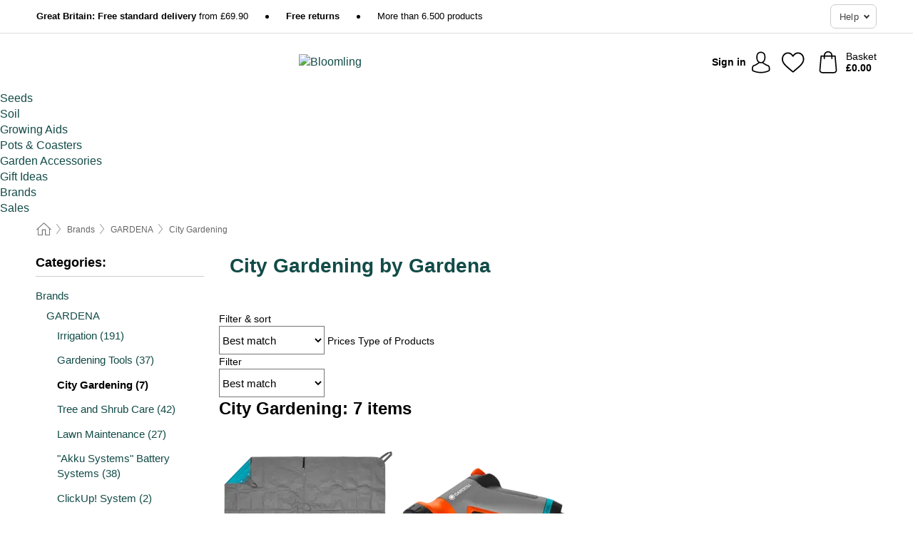

--- FILE ---
content_type: text/html; charset=UTF-8
request_url: https://www.bloomling.uk/gardena/city-gardening
body_size: 29055
content:
 <!DOCTYPE html> <html class="no-js" lang="en-GB">                    <head> <script>
        window.shopCode = "pflanzenfee_uk";
        window.serverLanguage = "en";
        window.ajaxPrefix = "/ajax/";
        window.urlPrefix = "";
    </script> <link rel="preconnect" href="//pf.nice-cdn.com">      <style>.container,.container--nospace{max-width:75.625rem}.container,.container--fluid,.container--nospace{display:flex;flex-direction:row;flex-wrap:wrap;margin:0 auto;width:100%}html{box-sizing:border-box;color:#222;font-size:1em;line-height:1.4;min-height:100%;-webkit-text-size-adjust:100%;--sl-scroll-lock-gutter:auto!important}::-moz-selection{background:#b3d4fc;text-shadow:none}::selection{background:#b3d4fc;text-shadow:none}audio,canvas,iframe,img,svg,video{vertical-align:middle}fieldset{border:0;margin:0;padding:0}textarea{-webkit-appearance:none;font-family:inherit;resize:vertical}.hidden{display:none!important;visibility:hidden}.visuallyhidden{border:0;clip:rect(0 0 0 0);height:1px;margin:-1px;overflow:hidden;padding:0;position:absolute;width:1px}.visuallyhidden.focusable:active,.visuallyhidden.focusable:focus{clip:auto;height:auto;margin:0;overflow:visible;position:static;width:auto}.invisible{visibility:hidden}.clearfix:after{clear:both;content:"";display:table}abbr,address,article,aside,audio,b,blockquote,body,body div,caption,cite,code,dd,del,details,dfn,dl,dt,em,fieldset,figure,footer,form,h1,h2,h3,h4,h5,h6,header,html,i,iframe,img,ins,kbd,label,legend,li,mark,menu,nav,object,ol,p,pre,q,samp,section,small,span,strong,sub,summary,sup,table,tbody,td,tfoot,th,thead,time,tr,ul,var,video{background:transparent;border:0;font-size:100%;font-weight:inherit;margin:0;padding:0;vertical-align:baseline}article,aside,details,figure,footer,header,nav,section,summary{display:block}*,:after,:before{box-sizing:border-box}embed,img,object{max-width:100%}ul{list-style:none}input[type=number]::-webkit-inner-spin-button,input[type=number]::-webkit-outer-spin-button{-webkit-appearance:none;margin:0}input[type=number]{-moz-appearance:textfield}sub,sup{font-size:75%;line-height:0;position:relative;vertical-align:baseline}sup{top:-.5em}sub{bottom:-.25em}input{line-height:normal}select{background:#fff;height:2.5rem}button{cursor:pointer;margin:0}.link{text-decoration:underline}.force-lazy{transform:translateY(6250rem)}.headline{font-size:1.75rem}.note{font-size:90%}.f-radio__button{align-items:center;border:.125rem solid #bebebe;border-radius:.625rem;color:#bebebe;cursor:pointer;display:flex;flex-grow:1;justify-content:center;margin:0 auto;padding:.9375rem .625rem}.f-radio:checked+.f-radio__button{background:#fff;border:.125rem solid #508000;box-shadow:0 0 0 1px #508000;color:#000}.h-search__field.f-field--clearable{padding-right:1.875rem}.f-field--clearable__btn{background:transparent;border:none;bottom:0;height:2.75rem;opacity:0;padding:0;position:absolute;right:.5625rem;top:0;transition:opacity .1s ease-out;visibility:hidden;width:2.25rem}.f-field--clearable__btn:focus{outline:none}.f-field--clearable__btn:hover{opacity:1}.f-filledin~.f-field--clearable__btn{opacity:.6;visibility:visible}.f-field--clearable--btn-spacing{right:2.75rem}body{color:#000;font-family:Helvetica Neue,helvetica,arial,sans-serif,Apple Color Emoji,Segoe UI Emoji,Segoe UI Symbol;font-weight:400;overflow-x:hidden;width:100%;-webkit-font-smoothing:antialiased}a{color:#124b47;text-decoration:none}a:hover{color:#508000}a:active,a:hover{outline:0}input,select{font-family:Helvetica Neue,helvetica,arial,sans-serif,Apple Color Emoji,Segoe UI Emoji,Segoe UI Symbol;font-size:.9375rem}.hr{background:#ddd;height:1px;margin:1.5em 0;overflow:hidden}.link>a:after{content:" ›"}.small{font-size:.85rem;line-height:1.3}.smaller{font-size:.75rem;line-height:1.3}strong{font-weight:700}h1,h2,h3,h4,h5,h6{font-family:Helvetica Neue,helvetica,arial,sans-serif,Apple Color Emoji,Segoe UI Emoji,Segoe UI Symbol;font-weight:700;line-height:1.3}img{height:auto}.text-right{text-align:right}.text-center{text-align:center}.state-green{color:#508000}.state-orange{color:#cc4d00}.state-red{color:#cd0000}.state-yellow{color:#ff8b00}.select-styled{display:inline-block;margin-right:.3125rem;position:relative}.select-styled select{-webkit-appearance:none;-moz-appearance:none;background:url(//pf.nice-cdn.com/library/images/frontend/icons/selectbox-arrow.svg) 100% no-repeat #fff;background-size:2.1875rem 1.875rem;border:1px solid #bbb;border-radius:.1875rem;color:#333;cursor:pointer;display:inline-block;font-size:1rem;min-height:2.5rem;padding:0 2.5rem 0 .625rem;width:100%}.select-styled select:hover{border:1px solid #333}.select-styled select:focus{border:1px solid #739565;box-shadow:0 0 0 .1875rem #e8e8e8;outline:none}.select-styled select:-moz-focusring{color:transparent;text-shadow:0 0 0 #333}.select-styled select::-ms-expand{display:none}.select-styled:hover select:after{display:none}.section__title{font-size:.9rem;font-weight:400;letter-spacing:.1em;margin-bottom:2rem;margin-left:.5rem;margin-right:.5rem;overflow:hidden;text-align:center;text-transform:uppercase;width:calc(100% - 1rem)}.section__title:after,.section__title:before{background-color:#ccc;content:"";display:inline-block;height:1px;margin-bottom:.3rem;position:relative;width:50%}.section__title:before{margin-left:-50%;right:1rem}.section__title:after{left:1rem;margin-right:-50%}.featured-products>.section__title,.subcategory-index-wrap>.section__title{font-size:1rem;font-weight:700;letter-spacing:.015rem;margin-bottom:1.5rem;text-align:left;text-transform:none}.subcategory-index-wrap>.section__title{margin-bottom:1rem}.featured-products>.section__title:after,.featured-products>.section__title:before,.subcategory-index-wrap>.section__title:after,.subcategory-index-wrap>.section__title:before{display:none}.featured-products.boughttogether>.section__title{font-size:1.1rem;margin-left:0;margin-right:0}.section__title--multiline{border-top:1px solid #ccc;margin-bottom:1em;margin-left:.5rem;margin-right:.5rem;text-align:center;width:calc(100% - 1rem)}.section__title--multiline a{background:#fff;display:inline-block;font-size:1.4rem;font-style:normal;font-weight:400;letter-spacing:.125rem;margin:auto;padding:0 1em;position:relative;text-transform:uppercase;top:-.7em}.section__title--multiline .note{color:#666;display:block;font-size:.6em;letter-spacing:0;margin-top:.1em;text-align:center;text-transform:none}.content h1,.login__headline{font-size:1.625rem;font-weight:700;line-height:1.25}.content h2.subtitle{line-height:1.5}.popup .content h1{font-size:1.625rem;line-height:1.25;overflow:hidden;padding-right:3.4375rem;text-overflow:ellipsis}.content>h1{margin-bottom:1rem}h2{font-size:1.375rem;line-height:1.4}.error__title{font-size:1.1875rem}.is-hidden{display:none!important}.svgsprite{display:inline-block;fill:currentcolor}.rotate180{transform:rotate(180deg)}.startpage .main--fullsize{margin:0;max-width:none;padding-top:0}.main-bg{background:#fff;width:100%}.main,.main--fullsize{font-size:.9em;margin:0 auto;max-width:75.625rem;padding:.5rem 0 2.5rem}.main.checkout{margin:0 auto}.category .main,.cms .main,.customer .main,.search .main{display:flex;flex-direction:row;flex-wrap:wrap;font-size:.9em;margin:0 auto;max-width:75.625rem;width:100%}.sidebar-wrap{background:#f8f8f8;box-shadow:0 .125rem 1.5rem rgba(0,0,0,.2);height:100%;left:-22.5rem;max-width:20rem;overflow-y:scroll;padding-bottom:1rem;padding-top:1rem;position:fixed;top:0;transform:translateZ(0);transition:transform .2s ease-out;width:100%;width:85%;z-index:5000}.category .sidebar-wrap,.search .sidebar-wrap{order:-1}.content{font-size:1rem;margin:0 auto 1.2em;padding:0 1rem;position:relative;width:100%}.content--list-page{margin:0 auto 2rem;position:relative;width:100%}.content--fullsize{margin:0 auto;position:relative;width:100%}.content--fullsize.error{padding-left:.5rem;padding-right:.5rem;width:100%}.content--fullsize.wishlist{max-width:52.5rem;padding-left:1.25rem;padding-right:1.25rem}.flexPair{display:flex;flex-wrap:wrap;margin:0 -.5rem}.flexPair--small{margin:0 -.25rem}.flexPair__item,.flexPair__item--async{display:flex;flex-grow:1;margin-bottom:.5rem;min-width:50%;padding:0 .5rem}.flexPair__item--async{min-width:0}.flexPair__item--small{padding:0 .25rem}.btn,.button{align-items:center;background-color:#fff;border:1px solid #444;border-radius:.4375rem;color:#444;display:inline-flex;flex-wrap:wrap;font-family:Helvetica Neue,helvetica,arial,sans-serif,Apple Color Emoji,Segoe UI Emoji,Segoe UI Symbol;font-size:1.0625rem;font-weight:400;hyphenate-character:unset;-webkit-hyphens:none;hyphens:none;justify-content:center;letter-spacing:.025em;line-height:1.2;min-height:3rem;padding:.3125rem 1.125rem;position:relative;text-align:center;text-decoration:none;text-transform:none;transition-duration:.15s;transition-property:background,border-color,box-shadow,color;transition-timing-function:ease-in-out;vertical-align:middle}.btn:hover,.button:hover{background-color:#f8f8f8;border:1px solid #000;box-shadow:0 0 0 1px #000;color:#000}.btn:focus,.button:focus{box-shadow:0 0 0 1px #444,0 0 0 .1875rem #fff,0 0 0 .3125rem #aaa;outline:none}.btn--primary,.btn--primary[disabled]:hover,.btn-primary,.btn-primary[disabled]:hover,.button.primary,.button.primary[disabled]:hover{background-color:#508000;border:0;color:#fff;font-weight:700}.btn--primary:not([disabled]):hover,.btn-primary:not([disabled]):hover,.button.primary:not([disabled]):hover{background-color:#487300;border:0;box-shadow:none;color:#fff}.btn--primary:focus,.btn-primary:focus,.button.primary:focus{box-shadow:0 0 0 .125rem #fff,0 0 0 .25rem #508000;outline:none}.btn--secondary,.btn-secondary{background-color:#508000;border:0;color:#fff;font-weight:700}.btn--secondary:not([disabled]):hover,.btn-secondary:not([disabled]):hover{background-color:#487300;border:0;box-shadow:none;color:#fff}.btn--secondary:focus,.btn-secondary:focus,.button.secondary:focus{box-shadow:0 0 0 .125rem #fff,0 0 0 .25rem #508000;outline:none}.btn[disabled],.button[disabled]{box-shadow:none;cursor:not-allowed;opacity:.5}.btn--arrow,.btn--next{font-size:1.125rem;justify-content:flex-start;padding-left:1rem;padding-right:4rem}.btn--arrow:after,.btn--next:after{background-size:1.5625rem .625rem;bottom:0;content:"";display:block;height:.625rem;margin:auto;position:absolute;right:1.5rem;top:0;transform:translateZ(0);transition:all .2s ease-in-out;width:1.5625rem}.btn--arrow:after,.btn--arrow:hover:after,.btn--next:after,.btn--next:hover:after{background-image:url("data:image/svg+xml;charset=utf-8,%3Csvg xmlns='http://www.w3.org/2000/svg' viewBox='0 0 25 10'%3E%3Cpath fill='%23fff' d='M24.797 4.522 20.37.198a.704.704 0 0 0-.979 0 .664.664 0 0 0 0 .955l3.248 3.171H.692A.684.684 0 0 0 0 5c0 .373.31.676.692.676h21.946l-3.247 3.17a.664.664 0 0 0 0 .956.7.7 0 0 0 .489.198.7.7 0 0 0 .49-.198l4.427-4.324a.664.664 0 0 0 0-.956'/%3E%3C/svg%3E")}.btn--arrow:hover:after,.btn--next:hover:after{transform:translate3d(.375rem,0,0)}.btn--animatedAddToCart{background:#508000;border-color:#508000;color:#fff;overflow:hidden;padding:0;width:100%}.btn--animatedAddToCart:hover{background:#487300;border-color:#487300;box-shadow:none;color:#fff}.btn--animatedAddToCart .t{transform:translateZ(0);transition:transform,.3s;width:100%}.added.btn--animatedAddToCart .t{transform:translate3d(-100%,0,0);transition-duration:0s;transition-property:transform}.btn--animatedAddToCart svg{bottom:0;left:0;margin:auto;opacity:0;position:absolute;right:0;top:0;transform:rotate(-5deg);transition:all .6s;width:1.25rem}.added.btn--animatedAddToCart svg{opacity:1}.checkmarkstroke{fill:none;stroke-width:0}.added .checkmarkstroke{fill:none;stroke:#fff;stroke-width:40;stroke-linecap:round;stroke-linejoin:round;stroke-miterlimit:10;stroke-dashoffset:320;animation:dash .3s ease-out forwards}@keyframes dash{0%{stroke-dashoffset:320}to{stroke-dashoffset:0}}.bundle__total .add-to-basket,.checkout-btn,.qty-wrap>.add-to-basket{font-size:1rem}.add-to-basket svg,.add-to-basket:hover svg{fill:#fff;transition-duration:.15s;transition-property:fill;transition-timing-function:ease-in-out}.submit>.btn-default{font-size:.9375rem;font-weight:400}.with-arrow{justify-content:flex-start;padding:.5rem 1.5rem .5rem 1rem}.with-arrow:after{border-color:#444;border-style:solid;border-width:.125rem .125rem 0 0;bottom:0;content:"";display:block;height:.5625rem;margin:auto;position:absolute;right:1rem;top:0;transform:rotate(45deg);transition-duration:.15s;transition-property:background,border-color,box-shadow,color;transition-timing-function:ease-in-out;width:.5625rem}.with-arrow:hover:after{border-color:#000}.btn--primary.with-arrow:after,.btn-primary.with-arrow:after{border-color:#fff;transition-duration:.15s;transition-property:background,border-color,box-shadow,color;transition-timing-function:ease-in-out}.btn--primary.with-arrow:hover:after,.btn--secondary.with-arrow:after,.btn--secondary.with-arrow:hover:after,.btn-primary.with-arrow:hover:after,.btn-secondary.with-arrow:after,.btn-secondary.with-arrow:hover:after{border-color:#fff}.qty-wrap .add-to-basket{padding-left:.5rem;padding-right:.5rem}.product-buy-box .add-to-basket.full{width:100%}.add-to-basket .se2ff5f3b25edd90d5f55efc00c718b98{margin-right:.125rem;position:relative;fill:#fff;color:#fff;height:1rem;top:-1px}.btn-group-secondary{display:flex}.btn-group-secondary a,.btn-group-secondary button{background-color:#fff;border:1px solid #508000;border-right:none;color:#508000;padding:.625rem 1rem}.btn-group-secondary a.active,.btn-group-secondary a:hover,.btn-group-secondary button.active,.btn-group-secondary button:hover{background-color:#508000;color:#fff}.btn-group-secondary a:first-of-type,.btn-group-secondary button:first-of-type{border-bottom-left-radius:.1875rem;border-top-left-radius:.1875rem}.btn-group-secondary a:last-of-type,.btn-group-secondary button:last-of-type{border-bottom-right-radius:.1875rem;border-right:1px solid #508000;border-top-right-radius:.1875rem}.btn--full{width:100%!important}.btn--wide{min-width:100%}.btn--small,.btn-small{font-size:.9375rem;min-height:2.5rem}.btn--tiny{font-size:.875rem;min-height:2.25rem}.btn--edit{background-color:#eee;border-color:#eee;border-radius:.4375rem;border-radius:7px;color:#505050;font-size:.8125rem;font-size:13px;line-height:1.2;min-height:2.0625rem;min-height:33px;padding:2px 16px}.btn--edit:hover{background-color:#dcdcdc;border-color:#dcdcdc;box-shadow:none;color:#505050}.btn--dropdown{padding:.25rem 1.5rem .25rem .75rem;position:relative}.btn--dropdown:after{border-bottom:.125rem solid #333;border-right:.125rem solid #333;bottom:0;content:"";height:.375rem;margin:auto;position:absolute;right:.625rem;top:-.1875rem;transform:rotate(45deg);width:.375rem}.btn--close{-webkit-appearance:none;-moz-appearance:none;appearance:none;background:transparent;border:0;border-radius:50%;cursor:pointer;display:block;height:2.5rem;outline:none;overflow:hidden;position:relative;width:2.5rem}.btn--close:before{background:hsla(0,0%,100%,.35);border:0;border-radius:50%;bottom:0;content:"";left:0;opacity:0;position:absolute;right:0;top:0;transform:scale(0);transition:opacity .2s ease-out,transform .2s ease-out}.btn--close:hover:before{opacity:1;transform:scale(1)}.btn--close:after{align-items:center;bottom:0;color:#888;content:"✕";display:flex;font-size:1.0625rem;justify-content:center;left:0;margin:auto;position:absolute;right:0;top:0;z-index:2}.btn--close:hover:after{color:#999}.dropdown{height:0;opacity:0;overflow:hidden;position:absolute;transition:opacity .15s ease-in-out;visibility:hidden;z-index:1800}.header{position:relative}.h-content{align-items:stretch;display:flex;flex-wrap:wrap;justify-content:space-between;margin:auto;max-width:75.625rem;padding:0 0 .5rem}.h-serviceBar{display:none}.h-usps{flex:1 1 auto;flex-wrap:wrap;font-size:.75rem;height:2.0625rem;justify-content:flex-start;overflow:hidden}.h-usps,.h-usps__item{align-items:center;display:flex;padding:0 .5rem}.h-usps__item{height:100%;margin-right:.5rem;position:relative;white-space:nowrap}.h-usps__item:not(:first-child):before{background:#000;border-radius:50%;content:"";height:.3125rem;margin-right:1.5rem;position:relative;width:.3125rem}.h-usps__link,.h-usps__title{color:#000;text-decoration:none}.h-usps__link:hover{color:#000;text-decoration:underline}.h-services{align-items:center;display:flex;flex:0 0 auto;justify-content:flex-end;padding:0 .5rem}.h-service{flex-shrink:0;padding:0 .5rem}.h-service__btn{border:1px solid #ccc;box-shadow:none;font-family:Helvetica Neue,helvetica,arial,sans-serif,Apple Color Emoji,Segoe UI Emoji,Segoe UI Symbol;font-size:.8125rem;min-height:2.125rem}.h-service__btn:focus,.h-service__btn:hover{background:#f4f4f4;border:1px solid #bbb;box-shadow:none}.h-hotline{font-size:.6875rem;line-height:1.2;margin-left:.5rem;padding-left:1.25rem;position:relative}.h-hotline__image{left:0;margin-top:-.375rem;position:absolute;top:50%}.h-hotline__imagePath{fill:#333}.h-hotline__label--inline{font-size:.8125rem;line-height:1.4}.h-hotline__link{color:#000;display:block;font-size:.8125rem;font-weight:700;text-decoration:none;white-space:nowrap}.h-hotline__link:hover{color:#000}.h-hotline__link--inline{display:inline;line-height:1.125rem}.h-hotline__times{color:rgba(0,0,0,.8);font-size:.6875rem}.h-shoppingWorld{display:none}.h-shoppingWorld__icon{height:1.5rem;width:auto}.h-logo{align-items:center;display:flex;flex:0 0 auto;margin-left:0;order:1;padding:.25rem 0 .25rem .75rem;position:relative}.h-logo__image{display:block;height:auto;margin:auto;width:7.5rem}.h-tools{align-items:center;display:flex;flex:0 1 auto;line-height:1.2;order:2}.h-tools__item{height:100%}.h-tools__item--account{position:static}.h-tools__link{align-items:center;color:#000;display:flex;font-size:.75rem;height:100%;justify-content:center;min-height:3rem;min-width:2.625rem;padding:0 .25rem;position:relative;text-decoration:none;white-space:nowrap}.h-tools__item:last-child .h-tools__link{min-width:3.25rem;padding:0 .75rem 0 0}.h-tools__link:hover{color:#000}.h-tools__link:hover .h-tools__icon{transform:scale(1.1)}.h-tools__icon__wrap{position:relative}.h-tools__icon{display:block;transition:transform .1s ease-out}.h-tools__icon--account{height:1.9375rem;width:1.625rem}.h-tools__icon--wishlist{height:1.8125rem;width:2rem}.h-tools__icon--minicart{height:2rem;width:1.625rem}.h-tools__iconPath,a:hover .h-tools__iconPath{fill:#000}.h-tools__icon__cartQuantity{align-items:center;background:#508000;border:.125rem solid #fff;border-radius:1rem;bottom:.9375rem;color:#fff;display:flex;font-family:Arial,sans-serif;font-size:.75rem;height:1.5rem;justify-content:center;min-width:1.5rem;padding:0 .2rem;position:absolute;right:-.625rem;text-align:center;width:auto}.h-tools__text{display:block;max-width:5rem;overflow:hidden;text-overflow:ellipsis;vertical-align:middle;white-space:nowrap}.h-tools__text--account,.h-tools__text--minicart{display:none}.h-tools__text b{display:block;font-weight:700;overflow:hidden;text-overflow:ellipsis;white-space:nowrap}.breadcrumbs{align-items:center;background:transparent;display:flex;font-size:.75rem;margin:0 auto;max-width:75.625rem;overflow:hidden;padding:.5rem 1rem;width:100%}.breadcrumbs li{display:none;line-height:1.4rem;overflow:hidden;text-overflow:ellipsis;white-space:nowrap}.breadcrumbs>.back__to__home,.breadcrumbs>li:nth-of-type(2){display:inline-block;flex:0 0 auto}.breadcrumbs>li:last-of-type,.category .breadcrumbs>li:nth-last-of-type(2):not(:first-of-type),.product .breadcrumbs>li:nth-last-of-type(2):not(:first-of-type){display:inline-block;flex:1 1 auto}.category .breadcrumbs>li:last-of-type:not(:nth-of-type(2)),.product .breadcrumbs>li:last-of-type:not(:nth-of-type(2)){display:none}.breadcrumbs>li:nth-of-type(n+2):before{background-image:url("[data-uri]");background-repeat:no-repeat;background-size:.375rem .875rem;content:" ";display:inline-block;height:1.125rem;line-height:1;margin:0 .4375rem;opacity:.5;position:relative;vertical-align:middle;width:.5rem}.breadcrumbs a{color:#666}.breadcrumbs a:hover{color:#333;text-decoration:underline}.breadcrumbs .back__to__home a{background-image:url("[data-uri]");background-repeat:no-repeat;background-size:1.3125rem 1.125rem;display:block;height:1.25rem;opacity:.6;text-indent:-624.9375rem;width:1.3125rem}.breadcrumbs .back__to__home a:hover{opacity:.8}.sidebar{background:none;border-bottom:1px solid #ccc;padding:0}.sidebar-wrap.mobile-below{background:none;box-shadow:none;margin-bottom:1rem;max-width:100%;overflow:auto;padding:0 .75rem;position:static;width:100%;z-index:0}.sidebar-wrap.mobile-below .sidebar-list>li{margin-bottom:0}.sidebar-wrap.sb-expanded{transform:translate3d(22.5rem,0,0)}.sidebar-headline{color:#666;font-size:1.125rem;font-weight:400;margin-bottom:1.6rem;padding:0 1rem}.sidebar-close{cursor:pointer;display:block;position:absolute;right:0;top:.3125rem}.sidebar-close:after{color:#666;content:"✕";display:block;font-family:Arial,sans-serif;font-size:1.25rem;height:2.5rem;line-height:2.375rem;text-align:center;vertical-align:middle;width:2.5rem}.sidebarlogo{display:none}.sidebarlogo img{max-height:4.375rem;width:auto}.refine-results{display:none}.sidebar-nav-panel{overflow:hidden}.no-js .sidebar-nav-panel{display:none}.no-js .sidebar-nav-panel.shop-categories{display:inherit}.sidebar-nav-panel:last-child{border-bottom:1px solid #ccc}.sidebar-title{background:#f2f2f2;border-top:1px solid #ccc;color:#000;display:block;font-size:1.125rem;font-weight:700;margin:0;padding:.75rem 1.5625rem .75rem .9375rem;position:relative}.mobile-below .sidebar-title{border:1px solid #ddd}.expandable .sidebar-title{cursor:pointer}.expandable .sidebar-title:after{border-bottom:1px solid #333;border-right:1px solid #333;content:"";display:block;height:.5rem;position:absolute;right:.9375rem;top:1rem;transform:rotate(45deg);width:.5rem}.expanded .sidebar-title{border-bottom:1px solid #ccc}.expandable.expanded .sidebar-title:after{top:1.25rem;transform:rotate(-135deg)}.sidebar-content{overflow:hidden}.expandable .sidebar-content{max-height:0}.expandable.expanded .sidebar-content{max-height:312.5rem}.sidebar-content::-webkit-scrollbar{-webkit-appearance:none;width:.6875rem}.sidebar-content::-webkit-scrollbar-track{background-color:#e2e2e2;border-radius:.125rem}.sidebar-content::-webkit-scrollbar-thumb{background-color:#b5b5b5;border-radius:.125rem}.sidebar-content::-webkit-scrollbar-thumb:hover{background-color:#999}.sidebar-content.filter-price{overflow-y:visible;padding:0 1rem}.no-js .sidebar-nav-panel.expandable.price{display:none}.sidebar-list{padding:.625rem .9375rem}.sidebar-list.categories{margin:.5em 0 1.5em}.sidebar-list li{color:#000;cursor:pointer;display:block;font-size:1rem;font-weight:400;line-height:1.4;list-style-type:none;padding-bottom:.7em;padding-top:.7em;position:relative;vertical-align:middle}.sidebar-list a{display:block}.sidebar-list li[data-filter]:hover,.sidebar-list>li a:hover{background:transparent;color:#000;text-decoration:underline}.nr{color:#666;font-size:.8125rem;font-weight:400}.sidebar-list>li li>a{padding-left:1em}.sidebar-list>li li li>a{padding-left:2em}.sidebar-list>li li li li>a{padding-left:3em}.sidebar-list .active>a{color:#000;font-weight:700}.multi-select .filter__item{display:block;padding-left:1.75rem}.multi-select .filter__item--hasLink{padding-left:0}.multi-select .filter__item--hasLink a{padding-left:1.75rem}.filter__item.active{font-weight:700}.sidebar-list.multi-select .filter__item:before{background:#fff;border:1px solid #999;border-radius:.125rem;content:"";display:block;height:1.25rem;left:0;position:absolute;top:.7em;width:1.25rem;z-index:-1}.multi-select .filter__item.active:before{background:#508000;border:1px solid #508000}.multi-select .filter__item.active:after{border-bottom:.125rem solid #fff;border-right:.125rem solid #fff;content:"";display:block;height:.6875rem;left:.4375rem;position:absolute;top:.5625rem;top:.8125rem;transform:rotate(35deg);width:.375rem;z-index:5}.category-rating-summary{display:none}.category-header{margin-bottom:1.5rem;padding:0 1rem;width:100%}.category-header>h1{color:#124b47;font-size:1.5rem;font-weight:700;line-height:1.2;margin:0;text-align:left}.category-header>h2{color:#666;font-size:1.125rem;font-weight:400;line-height:1.4;margin-top:.1rem;text-align:left}.cat_header-txt-wrapper{margin-top:1rem}.cat_header-txt{font-size:1rem;line-height:1.5;width:100%}.cat_header-txt h2,.cat_header-txt h3,.cat_header-txt h4,.cat_header-txt h5,.cat_header-txt h6{margin-bottom:.5rem}.cat_header-txt ol,.cat_header-txt p,.cat_header-txt ul{margin-top:1rem}.cat_header-txt a{color:#124b47;text-decoration:underline}.cat_header-txt a:hover{color:#508000;text-decoration:none}.cat_header-txt ul>li{list-style:disc;margin-left:1.2rem}.category-header.image-banner>.teaser{margin:0 0 .9375rem}.category-header.image-banner .teaser__img{height:auto;width:100%}.category-header.image-banner>h1,.category-header.image-banner>h2,.category-header.image-banner>p{text-align:center}.page-turn{align-items:center;border-top:1px solid #ddd;display:flex;flex-wrap:wrap;justify-content:flex-start;padding-top:1.25rem;position:relative}.catalog-navbar.catalog-pagination{margin-bottom:1rem}.catalog-pagination>.page-turn,.page-turn.bottom{display:block}.catalog-settings{margin-top:2rem;width:100%}.hide-display-options .catalog-settings{margin-top:2rem}.category-header+.catalog-settings{margin-top:2.5rem}.category-header+.hide-display-options{margin-top:0}.catalog-navbar{margin-bottom:2rem;padding:0 1rem}.catalog-navbar.placeholder{height:0;overflow:hidden}.catalog-settings .page-turn{align-items:center;border-bottom:1px solid #ddd;display:flex;flex-flow:row wrap;gap:.5rem;justify-content:space-between;padding-bottom:.75rem;width:100%}.show-filters{align-items:center;-webkit-appearance:none;-moz-appearance:none;appearance:none;background-color:#fff;border:1px solid #666;border-radius:.375rem;color:#000;cursor:pointer;display:flex;font-size:.9375rem;gap:.375rem;height:2.5rem;justify-content:center;order:1;padding:.25rem .5rem;width:100%}.show-filters svg{width:1.125rem}.show-filters:focus{background-color:#fff}.item-count{display:block;font-size:1rem;font-weight:700;margin-bottom:.5rem;overflow:hidden;text-overflow:ellipsis;white-space:nowrap;width:100%}.hide-display-options .item-count{align-self:center}.catalog-sort-order{align-items:center;display:flex;flex:1;justify-content:flex-start;margin:0 -.5rem;order:2;text-align:center}.catalog-sort-order .f-item{flex:1 1 auto;margin:0;max-width:20rem}.catalog-sort-order .f-label{padding-top:.125rem}.catalog-hasFilter .catalog-sort-order{justify-content:center}.hide-display-options .catalog-sort-order{flex:1 0 100%;justify-content:flex-end}.catalog-display-options{align-items:center;align-self:center;display:flex;flex:0 1 auto;height:2rem;order:3}.catalog-display-options>div:first-child{border-right:1px solid #ccc}.toggle-view{align-items:center;-webkit-appearance:none;-moz-appearance:none;appearance:none;background:none;border:0;cursor:pointer;display:flex;height:2rem;justify-content:center;width:2rem}.toggle-view>svg{fill:#888;vertical-align:middle}.toggle-view.active>svg,.toggle-view:hover>svg{fill:#508000}.toggle-view--grid svg,.toggle-view--list svg{height:1rem;width:1.1875rem}.no-js .catalog-display-options,.no-js .catalog-sort-order{display:none}.category .banner__title{font-size:1.05rem}.filter-list{align-items:flex-start;display:flex;font-size:.875rem;gap:.5rem;margin-top:.625rem;order:4;width:100%}.filter-list p{line-height:1.1;padding-top:.5rem}.filter-list>ul{display:flex;flex-flow:row wrap;gap:.5rem}.filter-list a{background:#eee;border-radius:.375rem;color:#333;display:block;line-height:1.1;padding:.5rem .625rem;vertical-align:middle}.filter-list a:hover{background:#ddd;color:#000}.clear-filter:before,.filter-list a:before{content:"✕";display:inline-block;font-family:Apple Color Emoji,Segoe UI Emoji,NotoColorEmoji,Segoe UI Symbol,Android Emoji,EmojiSymbols,sans-serif;font-size:.9375rem;font-weight:400;margin-right:.375rem;text-align:center;vertical-align:bottom}.clear-filter:before{vertical-align:baseline}.featured-products{margin:2em 0 0;padding:0 0 2.5em}.featured-products.favorites{display:flex;flex-direction:row;flex-wrap:wrap;margin:2rem 0 3rem;max-width:75.625rem;padding-bottom:0;width:100%}.featured-products.favorites .product-v2{margin-bottom:0}.featured-products.favorites .product-v2:nth-of-type(3n){display:none}.category-index-wrap>.title,.featured-products>.title{border-top:1px solid #ddd;margin:1em 0 .5rem;text-align:center}.category-index-wrap>.title>strong,.featured-products>.title>strong{background:#fff;display:inline-block;font-size:.9375rem;font-weight:400;line-height:1;padding:0 1em;position:relative;top:-.7em}.product-color-swatches{display:flex;height:1.5rem;margin-top:.3125rem;padding:1px 0 0 1px}.product-color-swatches>.color{background:#fff;border:.125rem solid #fff;border-radius:50%;box-shadow:1px 1px .1875rem rgba(0,0,0,.2);display:inline-block;flex:0 0 auto;height:1.25rem;margin-right:.1875rem;padding:.125rem;vertical-align:middle;width:1.25rem}.product-color-swatches>.color--active{box-shadow:0 0 .125rem #000}.product-color-swatches>.color>span{border-radius:50%;display:block;height:.875rem;width:.875rem}.more-colors{color:#666;display:inline-block;font-size:.75rem;letter-spacing:-.002rem;line-height:1.25rem;margin-left:.1875rem;overflow:hidden;text-overflow:ellipsis;vertical-align:middle;white-space:nowrap}.lp-subcatIndex{margin:2rem auto}.lp-subcatIndex__heading{font-size:1rem;font-weight:700;margin-bottom:.5rem;padding:0 .5rem}.lp-subcatIndex__scrollWrap::-webkit-scrollbar{display:none}.lp-subcatIndex__list{display:flex;flex-flow:row wrap;width:100%}.lp-subcatIndex--buttons .lp-subcatIndex__list{padding:.125rem .25rem}.lp-subcatIndex__item{flex:0 0 auto;text-align:center}.lp-subcatIndex--images .lp-subcatIndex__item{margin-bottom:1rem;padding:0 .5rem;width:50%}.lp-subcatIndex--buttons .lp-subcatIndex__item{margin-bottom:.5rem;padding:0 .25rem}.lp-subcatIndex__link{display:block;font-size:.875rem;-webkit-hyphens:auto;hyphens:auto;overflow:hidden;position:relative;text-align:center}.lp-subcatIndex__link,.lp-subcatIndex__link:hover{color:#000;text-decoration:none}.lp-subcatIndex--buttons .lp-subcatIndex__link{align-items:center;border:1px solid #aaa;border-radius:.5rem;display:flex;height:3rem;padding:.5rem 1rem}.lp-subcatIndex--buttons .lp-subcatIndex__link:focus,.lp-subcatIndex--buttons .lp-subcatIndex__link:hover{border:1px solid #666;box-shadow:0 0 0 1px #666}.lp-subcatIndex__imgWrap{border-radius:50%;display:block;height:100%;margin:0 auto .5rem;overflow:hidden;padding-top:calc(100% - .125rem);position:relative;width:100%}.lp-subcatIndex__img{border:0;height:100%;left:0;-o-object-fit:cover;object-fit:cover;position:absolute;top:0;width:100%}.lp-subcatIndex__img--placeholder{background:#eee}.brandSearchWrapper{height:4rem;margin:0 0 1rem;padding:0 1rem 1rem}.alphabeticIndex{margin-bottom:1.5rem;padding:0 1rem;position:relative}.cms .alphabeticIndex{padding:0}.alphabeticIndex:after{background-image:linear-gradient(90deg,hsla(0,0%,100%,0),#fff);bottom:0;content:"";display:block;pointer-events:none;position:absolute;right:0;top:0;width:2rem}.alphabeticIndex__list{background:#fff;display:flex;gap:.5rem;justify-content:flex-start;overflow-x:scroll;padding-bottom:.75rem;position:relative;overflow-scrolling:touch;-ms-overflow-style:-ms-autohiding-scrollbar;scrollbar-width:auto}.alphabeticIndex__item{font-size:1.1em;font-weight:700;text-align:center;width:2.25rem}.alphabeticIndex__item--linebreak{display:none}.alphabeticIndex__link{background:#f3f3f3;border-radius:.3125rem;color:#000;display:block;height:2.25rem;line-height:2.25rem;transition:all .1s ease-in-out;width:2.25rem}.alphabeticIndex__link:hover{background-color:#508000;border:none;box-shadow:none;color:#fff;transition:all .1s ease-in-out}.alphabetic-wrapper{padding-left:.5rem;padding-right:.5rem;padding-top:2.5rem;width:100%}.alphabetic-wrapper:first-of-type{padding-top:0}.alphabetic-index-char{color:#508000;font-size:2em;font-weight:700;line-height:1;margin-bottom:.4em}.alphabetic-index-list{-moz-column-count:1;column-count:1;-moz-column-gap:0;column-gap:0;counter-reset:section;list-style-type:none}.alphabetic-index-list>li{margin-bottom:.2em;overflow:hidden;position:relative;text-overflow:ellipsis;white-space:nowrap}.alphabetic-index-list>li>a{color:#124b47;display:inline-block;font-size:1rem;line-height:1.2;padding:.3rem 0}.alphabetic-index-list>li>a:hover{color:#124b47;text-decoration:underline}.productlist-footer{border-top:1px solid #ddd;flex-direction:row;flex-wrap:wrap;margin-bottom:1rem;padding:1.25rem 1rem}.productlist-footer,.productlist-footer__info{align-items:center;display:flex;justify-content:center}.productlist-footer__info{flex:1 1 auto;flex-direction:column;padding:.5rem 0}.productlist-footer__count{font-size:1.125rem;font-weight:700;line-height:1.2}.productlist-footer__infoVAT{font-size:.8125rem;margin:.5rem 0 0;text-align:center}.productlist-footer__pagination{align-items:center;display:flex;flex:0 0 auto;flex-direction:column;justify-content:center;padding:.5rem 0}.catalog-settings>.page-turn{background:none;border-bottom:1px solid #ddd;border-top:0;padding:0 0 .75rem}.productListEmpty{align-items:center;display:flex;flex-direction:column;margin-bottom:2rem}.productListEmpty__svg{height:5.625rem;margin-bottom:1.5rem;width:100%}.productListEmpty__path{fill:#508000}.productListEmpty__text{font-size:1.0625rem;letter-spacing:.43px;line-height:1.2;margin-bottom:1rem;text-align:center}.productListEmpty__text:first-of-type{margin-bottom:2rem}.productListEmpty__btn{min-width:12.5rem}.spareparts{max-width:75.625rem;padding:1rem}.spareparts__headline{font-size:1.125rem;font-weight:700;line-height:1.4;margin:0 auto 1.5rem}.spareparts__linkswrap{align-items:center;display:flex;margin:0 auto 1.5rem}.spareparts__links__title{display:none}.spareparts__links{display:flex;flex-wrap:wrap}.spareparts__links .button{border-right:0}.spareparts__links li:last-of-type .button{border-right:inset}.spareparts__head{background:#fff;border:1px solid #d3d3d3;border-radius:.3125rem;box-shadow:1px 1px .875rem rgba(0,0,0,.08);margin:0 auto 2.5rem}.spareparts__imagewrap{align-items:center;border-style:solid;display:flex;height:100%;padding:2rem;width:100%}@keyframes shadowPulse{0%{box-shadow:0 0 1.25rem .3125rem #000}to{box-shadow:1px 1px .875rem rgba(0,0,0,.08)}}.shadow-pulse{animation-duration:3s;animation-iteration-count:1;animation-name:shadowPulse;animation-timing-function:linear}.spareparts__image{display:block;height:auto;margin:0 auto;max-width:100%}.spareparts__tablewrap{display:flex;flex-direction:column;justify-content:center;padding:1rem}.spareparts__table__title{display:none}.spareparts__table{border-collapse:collapse;border-spacing:0;width:100%}.spareparts__table td{padding-bottom:.8rem}.spareparts__table .index{text-align:center;white-space:nowrap}.spareparts__table .index span{align-items:center;background:#304d00;border-radius:50%;color:#fff;display:inline-flex;font-size:.75rem;font-weight:600;height:1.5625rem;justify-content:center;margin:0 auto;width:1.5625rem}.spareparts__table .artnr{padding-right:1rem;white-space:nowrap}.spareparts__table .arttitle a{color:#124b47}.spareparts__table .arttitle a:hover{color:#508000;text-decoration:underline}.reference-number{align-items:center;background:#304d00;border-radius:50%;box-shadow:1px 1px .875rem rgba(0,0,0,.08);color:#fff;display:flex;font-size:.75rem;font-weight:600;height:1.5625rem;justify-content:center;left:-.3125rem;position:absolute;top:-.75rem;width:1.5625rem}.spareparts__list{margin:0 auto}.spareparts__list__headline{font-size:1.25rem;margin-bottom:1rem}.spareparts__list .productlist{margin:0 -.9375rem;width:auto}.spareparts__list .product-v2{display:inline-block;margin-top:-2.5rem;padding-top:2.5rem;width:100%}.spareparts__list .product__imagewrap{background:#fff;border:1px solid #d3d3d3;border-radius:.3125rem;box-shadow:1px 1px .875rem rgba(0,0,0,.08);margin-bottom:1rem;padding:.3125rem}.spareparts__list .product__title{min-height:0}.spareparts__list .qty-wrap{display:flex;flex-direction:row;margin-top:.625rem}.select-styled.quantity{flex:0 0 4.6875rem;margin-bottom:.625rem}.spareparts__list .qty-wrap .quantity{margin-bottom:0}.spareparts__list .qty-wrap .quantity select{border-radius:.4375rem}.skip-links{list-style:none;margin:0;padding:0}.skip-links a{background-color:#000;color:#fff;font-weight:700;padding:.5rem;position:absolute;text-decoration:none;top:-3em}.skip-links a:focus{top:0;z-index:1000000000}.table__scrollable table,.table__wrap{display:block;overflow-x:auto;width:100%}.table__scrollable table{overflow-y:hidden}.table{border-collapse:collapse;margin-bottom:1rem;width:auto}.table.full{width:100%}.table.outerborder{border:1px solid #ccc}.table.striped tbody tr:nth-of-type(odd){background-color:rgba(0,0,0,.05)}.table td,.table th{padding:.75rem;vertical-align:top}.table th,.table.bordered tr{border-bottom:1px solid #ccc}img.right-aligned{float:right;margin:0 0 1em 1em}img.left-aligned{float:left;margin:0 1em 1em 0}.swiper-container{margin:0 auto;overflow:hidden;position:relative;z-index:1}.swiper-container-no-flexbox .swiper-slide{float:left}.swiper-wrapper{box-sizing:content-box;display:flex;transition-property:transform;z-index:1}.swiper-slide,.swiper-wrapper{height:100%;position:relative;width:100%}.swiper-slide{flex-shrink:0}.swiper-container .swiper-notification{left:0;opacity:0;pointer-events:none;position:absolute;top:0;z-index:-1000}.swiper-wp8-horizontal{touch-action:pan-y}.swiper-wp8-vertical{touch-action:pan-x}.swiper-button-next,.swiper-button-prev{background-position:50%;background-repeat:no-repeat;background-size:1.6875rem 2.75rem;cursor:pointer;height:2.75rem;margin-top:-1.375rem;position:absolute;top:50%;width:1.6875rem;z-index:10}.swiper-button-next:after,.swiper-button-prev:after{border-color:#2e2d2c;border-style:solid;border-width:1px 1px 0 0;bottom:0;content:"";display:block;height:1.375rem;left:0;margin:auto;position:absolute;right:0;top:0;transform:rotate(45deg);width:1.375rem}.swiper-button-prev:after{transform:rotate(225deg)}.swiper-button-next.swiper-button-disabled,.swiper-button-prev.swiper-button-disabled{cursor:auto;opacity:.35;pointer-events:none}.swiper-button-prev,.swiper-container-rtl .swiper-button-next{left:.625rem;right:auto}.swiper-button-next,.swiper-container-rtl .swiper-button-prev{left:auto;right:.625rem}.swiper-pagination{text-align:center;transition:.3s;z-index:10}.swiper-pagination.swiper-pagination-hidden{opacity:0}.swiper-pagination-bullet{background:#000;border-radius:100%;display:inline-block;height:.5rem;opacity:.2;width:.5rem}button.swiper-pagination-bullet{-webkit-appearance:none;-moz-appearance:none;appearance:none;border:none;box-shadow:none;margin:0;padding:0}.swiper-pagination-clickable .swiper-pagination-bullet{cursor:pointer}.swiper-pagination-bullet-active{background:#007aff;opacity:1}.swiper-lazy-preloader{animation:swiper-preloader-spin 1s steps(12) infinite;height:2.625rem;left:50%;margin-left:-1.3125rem;margin-top:-1.3125rem;position:absolute;top:50%;transform-origin:50%;width:2.625rem;z-index:10}@keyframes swiper-preloader-spin{to{transform:rotate(1turn)}}.fancybox-overlay{display:none;left:0;overflow:hidden;position:absolute;top:0;z-index:8010}.fancybox-overlay-fixed{bottom:0;position:fixed;right:0}.countdown-wrap{align-items:center;display:flex;font-size:1rem;padding:0}.countdown-label{margin-right:.5rem}.countdown-label .headline{color:#cd0000;font-size:1.1875rem}.deals__emptyContainer{align-items:center;display:flex;flex-flow:column}.deals__image{height:auto;margin-bottom:2.5rem;width:90%}.content .deals__section{color:#508000;font-size:1.75rem;font-weight:700;margin-bottom:1.5rem}.deals__discoverProductsText,.deals__nextDealsInfo{font-size:1.125rem;margin-bottom:.875rem}.countdown-wrap.category{align-items:center;flex-flow:column;justify-content:center;margin-bottom:2rem}.countdown-wrap.category .countdown-label{display:block;margin:0 0 1rem;text-align:center}.countdown-wrap.category .headline{font-size:2rem;font-weight:700}.countdown-wrap.category p.info{font-size:1rem;font-weight:400}.countdown,.countdown__large{color:#fff;display:flex}.countdown__large{margin-bottom:3rem}.countdown .item{line-height:1.1;padding:.3rem 0;width:2.5rem}.countdown .item,.countdown__large .item{background:#333;display:flex;flex-direction:column;justify-content:center;margin-right:1px;text-align:center}.countdown__large .item{line-height:1.15;padding:.5rem 0}.countdown .item.first,.countdown__large .item.first{border-bottom-left-radius:.375rem;border-top-left-radius:.375rem}.countdown .item.last,.countdown__large .item.last{border-bottom-right-radius:.375rem;border-top-right-radius:.375rem}.countdown .item.hidden,.countdown__large .item.hidden{display:none}.countdown .value,.countdown__large .value{display:block;font-size:1rem}.countdown .label,.countdown__large .label{display:block;font-size:.6875rem}.countdown-wrap.category .countdown .item{padding:.5rem 0;width:3.75rem}.countdown-wrap.category .countdown__large .item{display:flex;width:4rem}.countdown-wrap.category .countdown .value{font-size:1.3125rem}.countdown-wrap.category .countdown__large .value{font-size:1.5rem}.countdown-wrap.category .countdown .label{font-size:.75rem}.countdown-wrap.category .countdown__large .label{font-size:1rem}.deals__genericImageBG{fill:#508000}.grid-view{display:flex;flex-flow:row wrap;padding:0 .25rem}.product-v2{display:flex;flex-direction:column;font-size:.8125rem;height:auto;margin-bottom:3rem;padding-left:.5rem;padding-right:.5rem;position:relative;width:50%}.product-v2:after{clear:both;content:"";display:table}.product__imagewrap{align-items:center;display:flex;justify-content:center;margin-bottom:1.5625rem;position:relative}.product__image{aspect-ratio:1/1;display:block;margin:auto;max-height:100%;max-width:100%;-o-object-fit:contain;object-fit:contain}.product__contentwrap{display:flex;flex-direction:column;flex-grow:1;position:relative}.spareparts .product__contentwrap{flex-grow:0}.product__title{flex-grow:1;font-size:.875rem;font-weight:400;line-height:1.3;min-height:3.5rem}.content--list-page .product__title{hyphenate-character:auto;-webkit-hyphens:auto;hyphens:auto}.product__subtitle{display:-webkit-box;-webkit-box-orient:vertical;-webkit-line-clamp:2;color:#666;font-size:100%;line-height:1.4;margin:0;overflow:hidden}.product__title h3,.product__title h4,.product__title h5{font-size:inherit;font-weight:400;margin-bottom:0}.product__brand{display:block}.product__articlenumber{color:#666;font-size:.7rem;line-height:1.5}.product__content{color:#666;display:block;font-size:.8125rem;margin-top:.15rem}.product__content--withArrow:before{background:url(//pf.nice-cdn.com/library/images/frontend/arrows/icon-arrow.svg);background-repeat:no-repeat;content:"";display:inline-block;height:.5rem;margin-right:.1875rem;width:1rem}.productVariants{align-items:baseline;display:flex;flex-direction:row}.product__features{margin-top:1rem;min-height:4.2rem}.product__features--list{color:#666;font-size:.8125rem;list-style:disc inside}.product__features--list li{line-height:1.6;list-style-type:square;margin-top:.1rem;overflow:hidden;text-overflow:ellipsis;white-space:nowrap}.product__footer{margin-top:1rem}.product__footer .price{font-size:.9375rem}.product__footer>.stockstate{font-size:.8125rem;font-weight:700}.product__footer>.stockstate--text{font-size:.9em}.product-v2 .starswrap{margin-bottom:.5rem;min-height:1.4375rem}.product-v2 .rating-count{font-size:.6875rem;overflow:hidden;text-overflow:ellipsis;white-space:nowrap}.product-v2 .pr__labels{left:.5rem;position:absolute;top:0}.pr__badges{left:.625rem;position:absolute;top:2.1875rem}.pr__badges li{display:block;margin-bottom:.625rem}.pr__badges img{display:block;width:2.8125rem}.add-to-cart-form{width:100%}.flag{background:#fff;border-radius:.25rem;display:inline-block;font-size:.75rem;font-weight:700;letter-spacing:.05em;line-height:1.1;margin-right:.375rem;padding:.25rem .5rem}.flag.bestseller{border:1px solid #cc4d00;color:#cc4d00}.flag.new{border:1px solid #508000;color:#508000}.flag.sale-tag{border:1px solid #cd0000;color:#cd0000}.flag.sale{background:#cd0000;border-radius:.1875rem;color:#fff;font-size:.8em;letter-spacing:0;margin-left:.25rem;padding:.3em .375rem;position:static;vertical-align:middle}.price{color:#000;font-size:.9375rem;font-weight:700}.instead-price{color:#000;font-weight:400;text-decoration:line-through!important}.reduced-price{color:#cd0000!important;font-weight:700}.main-price .reduced-price{font-size:1.1875rem}.price-saving{color:#cd0000;font-weight:700}.sup,sup{font-size:.7em;position:relative;top:-.3em}.percent-saving{background:#cd0000;border-radius:.1875rem;color:#fff;font-size:.9em;font-weight:400;line-height:1.2;padding:.125rem .3125rem;vertical-align:middle}.stars{align-items:center;direction:ltr;display:flex;unicode-bidi:bidi-override}.stars i{color:#ff9a00;display:inline-block;font-family:Segoe UI Symbol,Arial,sans-serif;font-size:1.0625rem;font-style:normal;margin-right:.05em;position:relative}.stars--small i{font-size:.875rem}.stars.large i{font-size:1.375rem}.stars.large span{line-height:1.375rem;vertical-align:middle}.stars .full:after{color:#ff9a00;content:"★";left:0;position:absolute;top:0}.stars i:before{content:"☆"}.stars .half:after{color:#ff9a00;content:"★";left:0;overflow:hidden;position:absolute;top:0;width:48%}.rating-count{color:#666;font-size:.75rem;height:.75rem;margin-left:.2em;vertical-align:middle}.stock-state{font-size:.9375rem;font-weight:700}.stock-state a{color:inherit;text-decoration:underline}.stock-state a:hover{color:inherit}.available{color:#508000}.unavailable{color:#cd0000;font-weight:700}.availableAtDate,.preorder{color:#cc4d00}.preorder,.restricted{font-weight:700}.restricted{color:#cd0000}.stock-state.pre-order{color:#000}.stock-state.country-restricted{color:#cd0000}.free-del{color:#cc4d00;font-weight:700}.stock-state>span{color:#333;font-size:.8125rem;font-weight:500}.stock-state>span.description{font-size:.9375rem}.stock-state-highlight{border:.1875rem solid #cd0000;border-radius:.5rem;font-size:1.1875rem;padding:.9375rem}.stock-state-highlight span{display:block;font-size:1rem;margin-top:.7em}.stock-state-highlight--preorder{border:.1875rem solid #cc4d00;border-radius:.25rem;color:#cc4d00;font-size:1.1875rem;padding:.9375rem}.stock-state-highlight--preorder .stock-state-large{font-size:1rem;margin-top:.7em}.stock-state-highlight--preorder span{color:#000}.select__list{height:0;opacity:0;position:absolute;visibility:hidden}.orderChangeRequest{margin:0 auto;max-width:40rem;padding:.9375rem}.orderChangeRequest__fancyWrap{bottom:0;top:auto!important}.orderChangeRequest__fancyWrap .fancybox-skin{border-bottom-left-radius:0;border-bottom-right-radius:0}.orderChangeRequest__headline{font-size:1.6875rem;letter-spacing:.68px;margin-bottom:2.1875rem;padding-top:.625rem;text-align:center}.orderChangeRequest__options{display:none}.orderChangeRequest__text{font-size:1rem;letter-spacing:.42px;margin-bottom:1.875rem}.orderChangeRequest__btns{display:flex;flex-direction:column-reverse;justify-content:center}.orderChangeRequest__cancelBtn{margin:.625rem 0}.orderChangeRequest__row{display:flex;flex-wrap:wrap;font-size:.9375rem;justify-content:space-between}.orderChangeRequest__orderNum{font-size:1rem;font-weight:500;margin-bottom:.4375rem;padding-right:.25rem}.orderChangeRequest__orderNum.highlight>span{background:#ffdc8c;border-radius:.4375rem}.orderChangeRequest__date{font-size:1rem;font-weight:500;margin-bottom:.625rem}.orderChangeRequest__items{margin-bottom:2.5rem}.orderChangeRequest__items,.orderChangeRequest__price{font-size:1rem;font-weight:500}.orderChangeRequest__divider{border-top:1px solid #ddd;padding-top:.625rem}.orderChangeRequest__flexPair{margin-bottom:1.875rem}.orderChangeRequest__radioBtns{display:block;padding:0}.orderChangeRequest__serviceText{display:none}.orderChangeRequest__flexPairService{display:block}.orderChangeRequest__img{display:block;margin:0 auto 3.125rem}.orderChangeRequest__arrow{display:block;margin:0 auto 1.875rem}.orderChangeRequest__openChat{display:flex;justify-content:center}.orderChangeRequest__openChatBtn{margin-bottom:1.875rem}.orderChangeRequest__closeBtn{display:block;margin:0 auto;width:50%}.orderChangeRequest__phoneText{margin-bottom:1.875rem;text-align:center}.orderChangeRequest__phoneNum{align-items:center;color:#158a86;display:flex;font-size:1.75rem;font-weight:500;justify-content:center;margin-bottom:1.875rem}.orderChangeRequest__phone{margin-right:.9375rem}.orderChangeRequest__radioBtnsHeadline{font-size:1.5rem;letter-spacing:1px;margin-bottom:1.25rem;padding-top:1.25rem}.orderChangeRequest__alreadyPaid{display:none}.orderChangeRequest__alreadyPaidService{color:#158a86;display:flex;margin-bottom:1.875rem;margin-top:-1.875rem}.cancelOrder{padding:1rem}.cancelOrder__fancyWrap{bottom:0;top:auto!important}.cancelOrder__fancyWrap .fancybox-skin{border-bottom-left-radius:0;border-bottom-right-radius:0}.cancelOrder__headline{font-size:1.6875rem;letter-spacing:.68px;margin-bottom:2.1875rem;padding-top:.625rem;text-align:center}.cancelOrder__section{margin-bottom:1.5rem}.cancelOrder__options{display:none}.cancelOrder__text{font-size:1.0625rem;letter-spacing:.42px;margin-bottom:1.875rem}.cancelOrder__btns{display:flex;flex-direction:column-reverse;justify-content:center}.cancelOrder__cancelBtn{margin:.625rem 0}.cancelOrder__row{display:flex;flex-wrap:wrap;font-size:.9375rem;justify-content:space-between}.cancelOrder__orderNum{font-size:1rem;font-weight:500;margin-bottom:.4375rem;padding-right:.25rem}.cancelOrder__orderNum.highlight>span{background:#ffdc8c;border-radius:.4375rem}.cancelOrder__date{font-size:1rem;font-weight:500;margin-bottom:.625rem}.cancelOrder__items{margin-bottom:2.5rem}.cancelOrder__items,.cancelOrder__price{font-size:1rem;font-weight:500}.cancelOrder__divider{border-top:1px solid #ddd;padding-top:.625rem}.cancelOrder__flexPair{flex-direction:column-reverse;margin-bottom:1.875rem}.cancelOrder__radioBtns{display:block;padding:0}.cancelOrder__serviceText{display:none}.cancelOrder__flexPairService{display:block}.cancelOrder__img{display:block;margin:0 auto 3.125rem}.cancelOrderIconFillColor{fill:#508000}.cancelOrder__arrow{display:block;margin:0 auto 1.875rem}.cancelOrder__openChat{display:flex;justify-content:center}.cancelOrder__openChatBtn{margin-bottom:1.875rem}.cancelOrder__closeBtn{display:block;margin:0 auto;width:50%}.cancelOrder__btnWrap{display:flex;justify-content:center}.cancelOrder__phoneText{margin-bottom:1.875rem;text-align:center}.cancelOrder__phoneNum{align-items:center;color:#158a86;display:flex;font-size:1.75rem;font-weight:500;justify-content:center;margin-bottom:1.875rem}.cancelOrder__phone{margin-right:.9375rem}.cancelOrder__radioBtnsHeadline{font-size:1.5rem;letter-spacing:1px;margin-bottom:1.25rem;padding-top:1.25rem}.cancelOrder__alreadyPaid{display:none}.cancelOrder__alreadyPaidService{color:#158a86;display:flex;margin-bottom:1.875rem;margin-top:-1.875rem}@font-face{font-family:Raleway;font-style:normal;font-weight:400;src:url(//pf.nice-cdn.com/library/fonts/raleway/raleway-v9-latin-regular.eot);src:local("Raleway"),url(//pf.nice-cdn.com/library/fonts/raleway/raleway-v9-latin-regular.eot?#iefix) format("embedded-opentype"),url(//pf.nice-cdn.com/library/fonts/raleway/raleway-v9-latin-regular_2.woff2) format("woff2"),url(//pf.nice-cdn.com/library/fonts/raleway/raleway-v9-latin-regular.woff) format("woff"),url(//pf.nice-cdn.com/library/fonts/raleway/raleway-v9-latin-regular.ttf) format("truetype"),url(//pf.nice-cdn.com/library/fonts/raleway/raleway-v9-latin-regular.svg#Raleway) format("svg")}@font-face{font-family:Raleway;font-style:normal;font-weight:500;src:url(//pf.nice-cdn.com/library/fonts/raleway/raleway-v9-latin-500.eot);src:local("Raleway Medium"),local("Raleway-Medium"),url(//pf.nice-cdn.com/library/fonts/raleway/raleway-v9-latin-500.eot?#iefix) format("embedded-opentype"),url(//pf.nice-cdn.com/library/fonts/raleway/raleway-v9-latin-500_2.woff2) format("woff2"),url(//pf.nice-cdn.com/library/fonts/raleway/raleway-v9-latin-500.woff) format("woff"),url(//pf.nice-cdn.com/library/fonts/raleway/raleway-v9-latin-500.ttf) format("truetype"),url(//pf.nice-cdn.com/library/fonts/raleway/raleway-v9-latin-500.svg#Raleway) format("svg")}@font-face{font-family:Raleway;font-style:normal;font-weight:600;src:url(//pf.nice-cdn.com/library/fonts/raleway/raleway-v9-latin-600.eot);src:local("Raleway SemiBold"),local("Raleway-SemiBold"),url(//pf.nice-cdn.com/library/fonts/raleway/raleway-v9-latin-600.eot?#iefix) format("embedded-opentype"),url(//pf.nice-cdn.com/library/fonts/raleway/raleway-v9-latin-600_2.woff2) format("woff2"),url(//pf.nice-cdn.com/library/fonts/raleway/raleway-v9-latin-600.woff) format("woff"),url(//pf.nice-cdn.com/library/fonts/raleway/raleway-v9-latin-600.ttf) format("truetype"),url(//pf.nice-cdn.com/library/fonts/raleway/raleway-v9-latin-600.svg#Raleway) format("svg")}@font-face{font-family:Raleway;font-style:normal;font-weight:700;src:url(//pf.nice-cdn.com/library/fonts/raleway/raleway-v9-latin-700.eot);src:local("Raleway Bold"),local("Raleway-Bold"),url(//pf.nice-cdn.com/library/fonts/raleway/raleway-v9-latin-700.eot?#iefix) format("embedded-opentype"),url(//pf.nice-cdn.com/library/fonts/raleway/raleway-v9-latin-700_2.woff2) format("woff2"),url(//pf.nice-cdn.com/library/fonts/raleway/raleway-v9-latin-700.woff) format("woff"),url(//pf.nice-cdn.com/library/fonts/raleway/raleway-v9-latin-700.ttf) format("truetype"),url(//pf.nice-cdn.com/library/fonts/raleway/raleway-v9-latin-700.svg#Raleway) format("svg")}@font-face{font-family:Open Sans;font-style:normal;font-weight:300;src:url(//pf.nice-cdn.com/library/fonts/open-sans/open-sans-v10-latin-300.eot);src:local("Open Sans Light"),local("OpenSans-Light"),url(//pf.nice-cdn.com/library/fonts/open-sans/open-sans-v10-latin-300.eot?#iefix) format("embedded-opentype"),url(//pf.nice-cdn.com/library/fonts/open-sans/open-sans-v10-latin-300_2.woff2) format("woff2"),url(//pf.nice-cdn.com/library/fonts/open-sans/open-sans-v10-latin-300.woff) format("woff"),url(//pf.nice-cdn.com/library/fonts/open-sans/open-sans-v10-latin-300.ttf) format("truetype"),url(//pf.nice-cdn.com/library/fonts/open-sans/open-sans-v10-latin-300.svg#OpenSans) format("svg")}@font-face{font-family:Open Sans;font-style:italic;font-weight:300;src:url(//pf.nice-cdn.com/library/fonts/open-sans/open-sans-v10-latin-300italic.eot);src:local("Open Sans Light Italic"),local("OpenSansLight-Italic"),url(//pf.nice-cdn.com/library/fonts/open-sans/open-sans-v10-latin-300italic.eot?#iefix) format("embedded-opentype"),url(//pf.nice-cdn.com/library/fonts/open-sans/open-sans-v10-latin-300italic_2.woff2) format("woff2"),url(//pf.nice-cdn.com/library/fonts/open-sans/open-sans-v10-latin-300italic.woff) format("woff"),url(//pf.nice-cdn.com/library/fonts/open-sans/open-sans-v10-latin-300italic.ttf) format("truetype"),url(//pf.nice-cdn.com/library/fonts/open-sans/open-sans-v10-latin-300italic.svg#OpenSans) format("svg")}@font-face{font-family:Open Sans;font-style:normal;font-weight:400;src:url(//pf.nice-cdn.com/library/fonts/open-sans/open-sans-v10-latin-regular.eot);src:local("Open Sans"),local("OpenSans"),url(//pf.nice-cdn.com/library/fonts/open-sans/open-sans-v10-latin-regular.eot?#iefix) format("embedded-opentype"),url(//pf.nice-cdn.com/library/fonts/open-sans/open-sans-v10-latin-regular_2.woff2) format("woff2"),url(//pf.nice-cdn.com/library/fonts/open-sans/open-sans-v10-latin-regular.woff) format("woff"),url(//pf.nice-cdn.com/library/fonts/open-sans/open-sans-v10-latin-regular.ttf) format("truetype"),url(//pf.nice-cdn.com/library/fonts/open-sans/open-sans-v10-latin-regular.svg#OpenSans) format("svg")}@font-face{font-family:Open Sans;font-style:italic;font-weight:400;src:url(//pf.nice-cdn.com/library/fonts/open-sans/open-sans-v10-latin-italic.eot);src:local("Open Sans Italic"),local("OpenSans-Italic"),url(//pf.nice-cdn.com/library/fonts/open-sans/open-sans-v10-latin-italic.eot?#iefix) format("embedded-opentype"),url(//pf.nice-cdn.com/library/fonts/open-sans/open-sans-v10-latin-italic_2.woff2) format("woff2"),url(//pf.nice-cdn.com/library/fonts/open-sans/open-sans-v10-latin-italic.woff) format("woff"),url(//pf.nice-cdn.com/library/fonts/open-sans/open-sans-v10-latin-italic.ttf) format("truetype"),url(//pf.nice-cdn.com/library/fonts/open-sans/open-sans-v10-latin-italic.svg#OpenSans) format("svg")}@font-face{font-family:Open Sans;font-style:normal;font-weight:600;src:url(//pf.nice-cdn.com/library/fonts/open-sans/open-sans-v10-latin-600.eot);src:local("Open Sans Semibold"),local("OpenSans-Semibold"),url(//pf.nice-cdn.com/library/fonts/open-sans/open-sans-v10-latin-600.eot?#iefix) format("embedded-opentype"),url(//pf.nice-cdn.com/library/fonts/open-sans/open-sans-v10-latin-600_2.woff2) format("woff2"),url(//pf.nice-cdn.com/library/fonts/open-sans/open-sans-v10-latin-600.woff) format("woff"),url(//pf.nice-cdn.com/library/fonts/open-sans/open-sans-v10-latin-600.ttf) format("truetype"),url(//pf.nice-cdn.com/library/fonts/open-sans/open-sans-v10-latin-600.svg#OpenSans) format("svg")}@font-face{font-family:Open Sans;font-style:italic;font-weight:600;src:url(//pf.nice-cdn.com/library/fonts/open-sans/open-sans-v10-latin-600italic.eot);src:local("Open Sans Semibold Italic"),local("OpenSans-SemiboldItalic"),url(//pf.nice-cdn.com/library/fonts/open-sans/open-sans-v10-latin-600italic.eot?#iefix) format("embedded-opentype"),url(//pf.nice-cdn.com/library/fonts/open-sans/open-sans-v10-latin-600italic_2.woff2) format("woff2"),url(//pf.nice-cdn.com/library/fonts/open-sans/open-sans-v10-latin-600italic.woff) format("woff"),url(//pf.nice-cdn.com/library/fonts/open-sans/open-sans-v10-latin-600italic.ttf) format("truetype"),url(//pf.nice-cdn.com/library/fonts/open-sans/open-sans-v10-latin-600italic.svg#OpenSans) format("svg")}@font-face{font-family:Open Sans;font-style:normal;font-weight:700;src:url(//pf.nice-cdn.com/library/fonts/open-sans/open-sans-v10-latin-700.eot);src:local("Open Sans Bold"),local("OpenSans-Bold"),url(//pf.nice-cdn.com/library/fonts/open-sans/open-sans-v10-latin-700.eot?#iefix) format("embedded-opentype"),url(//pf.nice-cdn.com/library/fonts/open-sans/open-sans-v10-latin-700_2.woff2) format("woff2"),url(//pf.nice-cdn.com/library/fonts/open-sans/open-sans-v10-latin-700.woff) format("woff"),url(//pf.nice-cdn.com/library/fonts/open-sans/open-sans-v10-latin-700.ttf) format("truetype"),url(//pf.nice-cdn.com/library/fonts/open-sans/open-sans-v10-latin-700.svg#OpenSans) format("svg")}@font-face{font-family:Open Sans;font-style:italic;font-weight:700;src:url(//pf.nice-cdn.com/library/fonts/open-sans/open-sans-v10-latin-700italic.eot);src:local("Open Sans Bold Italic"),local("OpenSans-BoldItalic"),url(//pf.nice-cdn.com/library/fonts/open-sans/open-sans-v10-latin-700italic.eot?#iefix) format("embedded-opentype"),url(//pf.nice-cdn.com/library/fonts/open-sans/open-sans-v10-latin-700italic_2.woff2) format("woff2"),url(//pf.nice-cdn.com/library/fonts/open-sans/open-sans-v10-latin-700italic.woff) format("woff"),url(//pf.nice-cdn.com/library/fonts/open-sans/open-sans-v10-latin-700italic.ttf) format("truetype"),url(//pf.nice-cdn.com/library/fonts/open-sans/open-sans-v10-latin-700italic.svg#OpenSans) format("svg")}@media (pointer:coarse){.lp-subcatIndex__scrollWrap{overflow-x:scroll;scroll-behavior:smooth;scroll-snap-type:x mandatory;width:100%;-webkit-overflow-scrolling:touch;-ms-overflow-style:none;position:relative;scrollbar-width:none}}@media (width >= 0)and (pointer:coarse){.lp-subcatIndex__list{flex-flow:row nowrap}.lp-subcatIndex--images .lp-subcatIndex__item{margin-bottom:0;width:40%}.lp-subcatIndex--buttons .lp-subcatIndex__item{margin-bottom:0}}@media (min-width:22.5rem){.h-logo__image{width:7.5rem}.h-tools__link{min-width:3rem}.h-tools__item:last-child .h-tools__link{padding:0 1rem 0 0}.h-tools__text{max-width:4.375rem}.h-tools__text--account{display:block;margin-right:.5rem;text-align:right}.show-filters{padding:.25rem .625rem;width:auto}.select-styled.quantity{margin-bottom:0;margin-right:.625rem}.deals__image{width:52%}.countdown-wrap.category .countdown__large .item{width:5rem}.countdown-wrap.category .countdown__large .value{font-size:1.8rem}.countdown-wrap.category .countdown__large .label{font-size:1.25rem}}@media (min-width:35.5rem){.section__title,.section__title--multiline{margin-left:.9375rem;margin-right:.9375rem;width:calc(100% - 1.875rem)}h2{font-size:1.5rem;line-height:1.3}.hideDesktop--568{display:none!important}.content,.content--fullsize.error{padding-left:.9375rem;padding-right:.9375rem}.bundle__total .add-to-basket,.checkout-btn,.qty-wrap>.add-to-basket{font-size:1rem}.btn--wide{min-width:18.75rem}.h-content{align-items:center}.h-logo__image{width:8.125rem}.h-tools__item--account{position:relative}.h-tools__item:last-child .h-tools__link{padding:0 .5rem}.h-tools__text{max-width:none}.h-tools__text--minicart{display:block;margin-left:.75rem}.h-tools__text b{text-overflow:clip}.breadcrumbs>li:nth-of-type(3){display:inline-block;flex:0 0 auto}.category-header{padding-left:.9375rem;padding-right:.9375rem}.featured-products.favorites .product-v2:nth-of-type(3n){display:flex}.category-index-wrap>.title,.featured-products>.title{margin:1em 0}.lp-subcatIndex__heading{padding:0 1rem}.lp-subcatIndex__list{padding:0 .5rem}.lp-subcatIndex--buttons .lp-subcatIndex__list{padding:.125rem .75rem}.lp-subcatIndex--images .lp-subcatIndex__item{width:33.3333%}.alphabetic-wrapper{padding-left:.9375rem;padding-right:.9375rem}.alphabetic-index-list{-moz-column-count:2;column-count:2;-moz-column-gap:1.25rem;column-gap:1.25rem}.productlist-footer{flex-wrap:nowrap;justify-content:space-between}.productlist-footer__info{align-items:flex-start}.productlist-footer__infoVAT{text-align:start}.productlist-footer__pagination{align-items:flex-end}.reference-number{font-size:1.25rem;height:2.5rem;left:-.9375rem;top:-.9375rem;width:2.5rem}.spareparts__list .product-v2{width:50%}.countdown-wrap.category .countdown .item{width:5rem}.grid-view{padding:0}.product-v2{padding-left:.9375rem;padding-right:.9375rem;width:33.3333333333%}.pr__badges,.product-v2 .pr__labels{left:.9375rem}.orderChangeRequest__headline{font-size:1.875rem;letter-spacing:.75px;margin-bottom:3.125rem;padding-top:0}.orderChangeRequest__options{display:block;margin-bottom:1.875rem;width:100%}.orderChangeRequest__text{font-size:1.125rem;letter-spacing:.45px}.orderChangeRequest__date,.orderChangeRequest__orderNum,.orderChangeRequest__row{font-size:1.125rem}.orderChangeRequest__items{font-size:1.125rem;margin-bottom:0}.orderChangeRequest__price{font-size:1.125rem}.orderChangeRequest__divider{margin-bottom:2.5rem}.orderChangeRequest__radioBtns{display:none}.orderChangeRequest__serviceText{display:block;font-size:1.125rem;margin-bottom:1.875rem}.orderChangeRequest__flexPairService{display:none}.orderChangeRequest__alreadyPaid{color:#158a86;display:flex;margin-bottom:1.875rem;margin-top:-1.875rem}.cancelOrder__headline{font-size:1.875rem;letter-spacing:.75px;margin-bottom:3.125rem;padding-top:0}.cancelOrder__options{display:block;width:100%}.cancelOrder__text{font-size:1.125rem;letter-spacing:.45px}.cancelOrder__date,.cancelOrder__orderNum,.cancelOrder__row{font-size:1.125rem}.cancelOrder__items{font-size:1.125rem;margin-bottom:0}.cancelOrder__price{font-size:1.125rem}.cancelOrder__divider{margin-bottom:2.5rem}.cancelOrder__radioBtns{display:none}.cancelOrder__serviceText{display:block;font-size:1.125rem;margin-bottom:1.875rem}.cancelOrder__flexPairService{display:none}.cancelOrder__alreadyPaid{color:#158a86;display:flex;margin-bottom:1.875rem;margin-top:-1.875rem}}@media (min-width:35.5rem)and (pointer:coarse){.lp-subcatIndex--images .lp-subcatIndex__item{width:23%}}@media (min-width:48rem){.f-radio__button{padding:1.25rem 0}.content h1,.login__headline,.popup .content h1{font-size:1.75rem;line-height:1.2}.error__title{font-size:1.3125rem}.hide-desktop{display:none}.hideDesktop--768{display:none!important}.bundle__total .add-to-basket,.checkout-btn,.qty-wrap>.add-to-basket{font-size:1.125rem}.h-content{flex-wrap:nowrap;justify-content:space-between;padding:.5rem;position:relative}.h-serviceBar{align-items:center;border-bottom:1px solid #ddd;display:flex;padding:.375rem 0}.h-hotline__label--inline,.h-hotline__link{font-size:.875rem}.h-logo{margin-left:48px;padding:.25rem .5rem}.h-logo__image{width:9.375rem}.h-tools{order:3}.h-tools__link{font-size:.8125rem}.h-tools__item:last-child .h-tools__link{padding:0 .5rem 0 0}.h-tools__text{max-width:7.5rem}.h-tools__text--minicart{display:none}.h-tools__text b{overflow:hidden;text-overflow:ellipsis;white-space:nowrap}.breadcrumbs>li{display:inline-block!important;flex:0 0 auto!important}.cms-nav .sidebar-list{padding:0 .25rem}.category-header>h1{font-size:1.625rem}.category-header>h2{font-size:1.1875rem}.featured-products.favorites{margin:2rem 0 4rem}.category-index-wrap>.title>strong,.featured-products>.title>strong{font-size:1rem}.lp-subcatIndex{background:none;margin:3rem auto 2rem}.lp-subcatIndex__list{padding:0}.lp-subcatIndex--images .lp-subcatIndex__item{margin-bottom:2rem;padding:0 1rem;width:25%}.lp-subcatIndex--buttons .lp-subcatIndex__item{margin-bottom:.5rem}.lp-subcatIndex__link{font-size:.9375rem}.lp-subcatIndex__link:hover{text-decoration:underline}.lp-subcatIndex--buttons .lp-subcatIndex__link:focus,.lp-subcatIndex--buttons .lp-subcatIndex__link:hover{text-decoration:none}.lp-subcatIndex__title{position:relative}.alphabeticIndex:after{display:none}.alphabeticIndex__list{flex-wrap:wrap;margin:0 auto;overflow:visible;padding-bottom:0;width:100%}.alphabeticIndex__item--linebreak{display:block;flex-basis:100%;height:.375rem;margin:0}.spareparts__headline{font-size:1.125rem}.spareparts__list .product-v2{width:33.33333%}.select-styled.quantity{flex:0 0 5.3125rem}.deals__discoverProductsText,.deals__nextDealsInfo{font-size:1.3125rem}.countdown-wrap.category{flex-flow:row;margin-bottom:2.5rem}.countdown-wrap.category .countdown-label{display:inline-block;margin:0 1.5rem 0 0}.countdown-wrap.category .countdown__large .item{width:7rem}.countdown-wrap.category .countdown .value{font-size:1.5rem}.countdown-wrap.category .countdown__large .value{font-size:2rem}.countdown-wrap.category .countdown .label{font-size:.8125rem}.product-v2{font-size:.875rem}.product__title{font-size:.9375rem}.content--list-page .product__title{-webkit-hyphens:none;hyphens:none}.product__footer .price{font-size:1.125rem}.product-v2 .rating-count{font-size:.6875rem}.pr__badges img{width:3.125rem}.flag{font-size:.8125rem}.orderChangeRequest{flex-direction:column;justify-content:center;padding:2.5rem}.orderChangeRequest__fancyWrap{bottom:auto;top:0!important}.orderChangeRequest__fancyWrap .fancybox-skin{border-bottom-left-radius:.6875rem;border-bottom-right-radius:.6875rem;border-top-left-radius:0;border-top-right-radius:0}.orderChangeRequest__btns{display:flex;flex-direction:row;justify-content:flex-end}.orderChangeRequest__cancelBtn{margin:0 .625rem 0 0}.cancelOrder{flex-direction:column;justify-content:center;padding:2.5rem}.cancelOrder__fancyWrap{bottom:auto;top:0!important}.cancelOrder__fancyWrap .fancybox-skin{border-bottom-left-radius:.6875rem;border-bottom-right-radius:.6875rem;border-top-left-radius:0;border-top-right-radius:0}.cancelOrder__btns{display:flex;flex-direction:row;justify-content:flex-end}.cancelOrder__cancelBtn{margin:0 .625rem 0 0}.cancelOrder__flexPair{flex-direction:row-reverse}}@media (min-width:48rem)and (pointer:coarse){.lp-subcatIndex--images .lp-subcatIndex__item{margin-bottom:2rem;width:22.5%}.lp-subcatIndex--buttons .lp-subcatIndex__item{margin-bottom:.5rem}}@media (min-width:64rem){.section__title{font-size:1rem}.featured-products>.section__title,.subcategory-index-wrap>.section__title{font-size:1.1rem}.featured-products.boughttogether>.section__title{font-size:1.2rem}.hideDesktop,.hideDesktop--1024,.hideDesktop--960{display:none!important}.main,.main--fullsize{padding:.9375rem 0 2.5rem}.sidebar-wrap{background:none;box-shadow:none;height:auto;left:0;max-width:100%;order:-1;overflow-y:auto;padding:0 .6875rem 1rem;position:static;transform:none;transition:none;width:22%;z-index:1}.content{margin:0 auto 2rem}.content,.content--list-page{width:77%}.content--fullsize{margin:0 auto 2rem}.btn--edit{min-height:1.4375rem;min-height:23px;padding:2px 5px}.h-content{padding:1rem .5rem}.h-usps{font-size:.8125rem}.h-shoppingWorld{display:block}.h-logo{margin-left:0}.h-logo__image{width:12.5rem}.h-tools__item{margin-right:.25rem}.h-tools__item:last-child{margin-right:0}.h-tools__link{font-size:.875rem}.h-tools__item:last-child .h-tools__link{padding:0 .5rem}.h-tools__text--minicart{display:block!important}.sidebar{background:#fff;border-bottom:0}.sidebar-wrap.mobile-below{width:22%}.sidebar-wrap.sb-expanded{transform:none}.sidebar-close,.sidebar-headline{display:none}.sidebarlogo{display:block;margin-bottom:.5rem;padding:0 1rem;text-align:center}.sidebar-nav-panel{margin-bottom:1em}.sidebar-nav-panel:last-child{border:0}.sidebar-title{background:none;border-bottom:1px solid #ddd;border-top:0;color:#000;font-family:Helvetica Neue,helvetica,arial,sans-serif,Apple Color Emoji,Segoe UI Emoji,Segoe UI Symbol;font-weight:700;margin:0 .25rem;padding:0 0 .35rem}.mobile-below .sidebar-title{border:none;border-bottom:1px solid #ddd}.expandable .sidebar-title{cursor:default}.expandable .sidebar-title:after{display:none}.sidebar-content{background:none;margin:.625rem 0 2.5rem;max-height:15.9375rem;overflow-x:hidden;overflow-y:auto;padding:0 .25rem .35rem;transform:none;transition:none}.expandable .sidebar-content{max-height:16rem}.expandable.expanded .sidebar-content{max-height:unset;transform:none}.sidebar-content.filter-price,.sidebar-list{padding:0}.sidebar-list li{font-size:.9375rem;padding-bottom:.45em;padding-top:.45em}.sidebar-list.multi-select .filter__item:before{top:.5em}.multi-select .filter__item.active:after{top:.625rem}.category-rating-summary{background:#fff;border:1px solid #ddd;font-size:.75rem;padding:.9375rem}.shop-categories .sidebar-content{max-height:none}.category-header{margin-bottom:3rem}.category-header>h1{font-size:1.75rem}.category-header>h2{font-size:1.25rem}.category-header.image-banner>h1,.category-header.image-banner>h2,.category-header.image-banner>p{text-align:center}.page-turn{justify-content:space-between}.catalog-settings,.category-header+.catalog-settings{margin-top:0}.category-index-wrap+.catalog-navbar,.featured-products+.catalog-navbar{margin-top:1rem}.show-filters{display:none}.item-count{align-self:center;flex:0 1 auto;margin:0 1.25rem 0 0;width:auto}.catalog-sort-order{flex:1 1 auto;justify-content:center;order:2;text-align:right}.catalog-display-options{margin-left:1.25rem}.lp-subcatIndex--buttons{display:none}.lp-subcatIndex__heading{font-size:1.1rem}.brandSearchWrapper{margin:-1.5rem 0 1rem}.alphabetic-index-list{-moz-column-count:3;column-count:3;-moz-column-gap:1.25rem;column-gap:1.25rem}.alphabetic-index-list>li>a{padding:.15rem 0}.spareparts__headline{font-size:1.3125rem}.spareparts__links__title{display:inline-block;padding-right:.5rem}.spareparts__head{display:flex}.spareparts__imagewrap{margin-right:1rem}.spareparts__imagewrap,.spareparts__tablewrap{flex-grow:1;min-width:calc(50% - .5rem)}.spareparts__table__title{display:block;font-weight:700;margin-bottom:1rem}.deals__image{width:40%}}@media (min-width:64rem)and (pointer:coarse){.lp-subcatIndex__list{flex-flow:row wrap}.lp-subcatIndex--images .lp-subcatIndex__item{width:25%}}@media (min-width:75.625rem){.h-serviceBar{padding:.375rem calc(50% - 37.8125rem)}.lp-subcatIndex--images .lp-subcatIndex__item{width:20%}.alphabeticIndex__item--linebreak{display:none}}@media (min-width:75.625rem)and (pointer:coarse){.lp-subcatIndex--images .lp-subcatIndex__item{width:20%}}@media (min-width:87.5rem){.breadcrumbs{max-width:100%;padding:.5rem calc(50% - 36.8125rem)}}@media (max-width:63.9375rem){.hideMobile--1024{display:none!important}}@media only screen and (max-width:48rem){.hide-mobile{display:none!important}}@media (max-width:47.9375rem){.hideMobile--768{display:none!important}}@media (max-width:35.4375rem){.hideMobile--568{display:none!important}}@media print{*,:after,:before{background:transparent!important;box-shadow:none!important;color:#000!important;text-shadow:none!important}a,a:visited{text-decoration:underline}a[href^="#"]:after,a[href^="javascript:"]:after{content:""}blockquote,pre{border:1px solid #999;page-break-inside:avoid}thead{display:table-header-group}img,tr{page-break-inside:avoid}img{max-width:100%!important}h2,h3,p{orphans:3;widows:3}h2,h3{page-break-after:avoid}}</style><link media='' rel='prefetch' as='style' href='https://pf.nice-cdn.com/disco/build/l_shop/critical_category.0eb41bbe.css'/><link media='' rel='preload' href='https://pf.nice-cdn.com/disco/build/l_shop/styles.e76df327.css' as='style' onload="this.onload=null;this.rel='stylesheet'"><noscript><link rel='stylesheet' href='https://pf.nice-cdn.com/disco/build/l_shop/styles.e76df327.css'></noscript><link media='print' rel='stylesheet' href='https://pf.nice-cdn.com/disco/build/l_shop/print.a880ca08.css'/>  <link rel="stylesheet" href="https://pf.nice-cdn.com/disco/build/shop/common.1c9db8f1.css"> <link rel="stylesheet" href="https://pf.nice-cdn.com/disco/build/shop/catalogue.bceff778.css">             <title>City Gardening by Gardena - Bloomling </title><meta http-equiv="content-type" content="text/html; charset=UTF-8"> <meta name="viewport" content="width=device-width, initial-scale=1.0"><link rel="canonical" href="https://www.bloomling.uk/gardena/city-gardening"><meta name="dcterms.rightsHolder" content="niceshops GmbH"><link rel="home" title="home" href="https://www.bloomling.uk/"> <link rel="search" type="application/opensearchdescription+xml" title="Bloomling" href="https://pf.nice-cdn.com/static/opensearch/444b2f83d40a8bf7ca05f6bd170bc2eb_2897087546_GB_en"><meta name="description" content="City Gardening by Gardena. Delivery in 5 days. Gardena Planting Mat, Gardena city gardening Balcony Sprayer, city gardening Holiday Irrigation Including Water Tank."><link rel="alternate" href="https://www.bloomling.at/gardena/city-gardening" hreflang="de-AT"><link rel="alternate" href="https://www.bloomling.de/gardena/city-gardening" hreflang="de"><link rel="alternate" href="https://www.bloomling.com/gardena/city-gardening" hreflang="en"><link rel="alternate" href="https://www.bloomling.uk/gardena/city-gardening" hreflang="en-GB"><link rel="alternate" href="https://www.bloomling.it/gardena/city-gardening" hreflang="it"><link rel="alternate" href="https://www.bloomling.ch/de-CH/gardena/city-gardening" hreflang="de-CH"><link rel="alternate" href="https://www.bloomling.ch/fr-CH/gardena/city-gardening" hreflang="fr-CH"><link rel="alternate" href="https://www.bloomling.ch/it-CH/gardena/city-gardening" hreflang="it-CH"><link rel="alternate" href="https://www.bloomling.ch/en-CH/gardena/city-gardening" hreflang="en"><link rel="alternate" href="https://www.bloomling.fr/gardena/city-gardening" hreflang="fr"><link rel="alternate" href="https://www.bloomling.be/fr-BE/gardena/city-gardening" hreflang="fr-BE"><link rel="alternate" href="https://www.bloomling.be/de-BE/gardena/city-gardening" hreflang="de-BE"><link rel="alternate" href="https://www.bloomling.si/gardena/city-gardening" hreflang="sl"><link rel="alternate" href="https://www.bloomling.es/gardena/city-gardening" hreflang="es"><link rel="alternate" href="https://www.bloomling.sk/gardena/city-gardening" hreflang="sk"><link rel="alternate" href="https://www.bloomling.be/nl-BE/gardena/city-gardening" hreflang="nl-BE"><link rel="alternate" href="https://www.bloomling.hu/gardena/city-gardening" hreflang="hu"><link rel="alternate" href="https://www.bloomling.pl/gardena/city-gardening" hreflang="pl"><link rel="alternate" href="https://www.bloomling.se/gardena/city-gardening" hreflang="sv"><link rel="alternate" href="https://www.bloomling.nl/gardena/city-gardening" hreflang="nl"><link rel="alternate" href="https://www.bloomling.ie/gardena/city-gardening" hreflang="en"><meta name="format-detection" content="telephone=no"> <link rel="apple-touch-icon" sizes="180x180" href="https://pf.nice-cdn.com/apple-touch-icon.png"> <link rel="icon" type="image/png" href="https://pf.nice-cdn.com/favicon-32x32.png" sizes="16x16"> <link rel="icon" type="image/png" href="https://pf.nice-cdn.com/favicon-16x16.png" sizes="32x32"> <link rel="manifest" href="/feed/manifest_json" crossorigin="use-credentials"> <link rel="mask-icon" href="https://pf.nice-cdn.com/safari-pinned-tab.svg" color="#646d29"> <link rel="shortcut icon" href="https://pf.nice-cdn.com/favicon.ico"> <meta name="theme-color" content="#646d29"> <meta property="og:site_name" content="Bloomling">     <meta property="og:locale" content="en_GB">      <meta property="og:type" content="product.group"> <meta property="og:title" content="City Gardening by Gardena - Bloomling">    <meta property="og:url" content="https://www.bloomling.uk/gardena/city-gardening" /> <meta property="og:description" content="City Gardening by Gardena. Delivery in 5 days. Gardena Planting Mat, Gardena city gardening Balcony Sprayer, city gardening Holiday Irrigation Including Water Tank. ">   <meta property="og:image" content="https://pf.nice-cdn.com/disco/build/assets/Logo/bloomling-og.5779c9b05h0p.jpg">    <script>var w = window;
    document.documentElement.className = document.documentElement.className.replace(/\bno-js\b/g, '') + ' js ';
    (function(w,d,u){w.readyQ=[];w.bindReadyQ=[];function p(x,y){if(x=="ready"){w.bindReadyQ.push(y);}else{w.readyQ.push(x);}}var a={ready:p,bind:p};w.$=w.jQuery=function(f){if(f===d||f===u){return a}else{p(f)}}})(w,document);
    w.appendCss = function (ul,m) {var cb = function () {var d = document, l = d.createElement('link');l.rel = 'stylesheet';l.media=m||"screen";l.href = ul;var h = d.getElementsByTagName('link')[0];h.parentNode.insertBefore(l,h.nextSibling);};if (typeof w.attachEvent == "function"){w.attachEvent('onload',cb)}else{if(typeof w.addEventListener == "function"){w.addEventListener('load',cb,false)}}};
        w.appendScript = function (u, c) {$(document).ready(function () {$.getScript(u).done(function(s,t){if(typeof c=="function"){c()}})})};
    </script> </head><body id="top" lang="en-GB" class="category lang-en secondary-domain"> <submit-overlay id="globalOverlay"></submit-overlay>  <ul class="skip-links"> <li><a accesskey="1" href="#mainMenu">Go to main menu</a></li> <li><a accesskey="2" href="#mainWrapper">Jump to content</a></li> <li><a accesskey="4" href="/shopping-cart">Go to shopping cart</a></li> </ul><header class="header">         <div class="h-serviceBar" data-id="LayoutSection_ID=11" data-type="special_banner" data-sub-type="usp_service" data-elements="1" data-max-elements="4" data-min-elements="1" data-max-elements-per-row="4" data-color="" data-has-title-text-link=""> <ul class="h-usps">          <li class="h-usps__item" data-id="LayoutElement_ID=34" data-element-id="34" data-section-id="11" data-type="usp_service_checkbox" data-sub-type="default" data-start-date="" data-end-date="" data-title="" data-campaign-code="" data-campaign-id="" data-gtm-track=""> <a class="h-usps__link" href="/info/delivery-distribution#shop_help2_delivery_1"><strong>Great Britain: Free standard delivery</strong> from £69.90</a> </li>    <li class="h-usps__item" data-id="LayoutElement_ID=34" data-element-id="34" data-section-id="11" data-type="usp_service_checkbox" data-sub-type="default" data-start-date="" data-end-date="" data-title="" data-campaign-code="" data-campaign-id="" data-gtm-track=""> <a class="h-usps__link" href="/info/returns-refunds"><strong>Free returns</strong></a> </li>    <li class="h-usps__item" data-id="LayoutElement_ID=34" data-element-id="34" data-section-id="11" data-type="usp_service_checkbox" data-sub-type="default" data-start-date="" data-end-date="" data-title="" data-campaign-code="" data-campaign-id="" data-gtm-track=""> <span class="h-usps__title">More than 6.500 products</span> </li>    </ul> <ul class="h-services">         <li class="h-service dropdown__wrap" data-id="LayoutElement_ID=34" data-element-id="34" data-section-id="11" data-type="usp_service_checkbox" data-sub-type="default" data-start-date="" data-end-date="" data-title="" data-campaign-code="" data-campaign-id="" data-gtm-track=""> <drop-down> <a class="h-service__btn btn btn--dropdown js-dropdownTrigger" aria-haspopup="true" aria-controls="helpDropdown" aria-expanded="false" href="/info/help-center">Help</a> <div class="help__dropdown js dropdown" id="helpDropdown"> <ul class="dropdown__content"> <li class="dropdown__item"> <a class="dropdown__link" href="/info/placing-an-order">Where is my order?</a> </li> <li class="dropdown__item"> <a class="dropdown__link" accesskey="3" href="/info/returns-refunds">Returns</a> </li> <li class="dropdown__item"> <a class="dropdown__link" href="/info/delivery-distribution">Delivery costs</a> </li> <li class="dropdown__item"> <a class="dropdown__link" accesskey="3" href="/info/payment-methods">Payment options</a> </li> <li class="dropdown__item"> <a class="dropdown__link" accesskey="3" href="/info/contact">Contact us</a> </li> <li class="dropdown__item"> <a class="dropdown__link" href="/info/help-center">All help topics</a> </li> </ul> </div> </drop-down> </li>    </ul> </div>   <div class="h-content">             <a class="h-logo" accesskey="0" href="https://www.bloomling.uk/"> <img class="h-logo__image" src="https://pf.nice-cdn.com/disco/build/assets/Logo/bloomling-logo.418b4c105h0p.svg" alt="Bloomling" width="200" height="62"> </a>   <div class="h-search"> <main-menu-mobile
        endpoint="https://pf.nice-cdn.com/api/catalogue/main-menu?shopCode=pflanzenfee_uk" banner-endpoint="https://pf.nice-cdn.com/api/catalogue/main-menu-banner?shopCode=pflanzenfee_uk&country=GB"
           
></main-menu-mobile><search-bar search-url="/search" search-query=""></search-bar> </div> <ul class="h-tools">    <li class="h-tools__item h-tools__item--account dropdown__wrap"> <drop-down> <a class="h-tools__link js-dropdownTrigger" href="/kunden/my-account"
               aria-label="Sign in" aria-haspopup="true" aria-controls="toolbar-account-salutation" aria-expanded="false"
                is="login-redirect-link" data-url="/kunden/login"            > <span class="h-tools__text h-tools__text--account" id="toolbar-account-salutation"> <b>Sign in</b></span>       <svg class="h-tools__icon h-tools__icon--account" aria-hidden="true" width="26" height="31" viewBox="0 0 26 31" xmlns="http://www.w3.org/2000/svg"><g class="h-tools__iconPath" fill="#000" fill-rule="nonzero"><path d="M12.652 16.66h.197c1.82-.03 3.293-.67 4.38-1.893 2.39-2.696 1.994-7.317 1.95-7.758-.155-3.31-1.72-4.895-3.012-5.634C15.205.823 14.08.526 12.826.5H12.72c-.69 0-2.043.112-3.34.85-1.305.74-2.896 2.324-3.05 5.66-.044.44-.442 5.06 1.95 7.757 1.08 1.224 2.552 1.863 4.372 1.894zM7.988 7.166c0-.02.006-.038.006-.05.205-4.454 3.366-4.932 4.72-4.932H12.79c1.676.037 4.527.72 4.72 4.932 0 .02 0 .037.006.05.006.043.44 4.267-1.535 6.49-.78.882-1.825 1.317-3.197 1.33h-.063c-1.366-.013-2.416-.448-3.192-1.33-1.97-2.21-1.547-6.453-1.54-6.49z"/><path d="M25.516 24.326v-.02c0-.048-.007-.098-.007-.154-.038-1.23-.12-4.105-2.814-5.025l-.062-.018c-2.802-.716-7.166-4.136-7.19-4.155a.838.838 0 0 0-.964 1.373c.106.074 4.613 3.6 7.706 4.396 1.448.515 1.61 2.062 1.653 3.478 0 .056 0 .105.005.155.006.56-.03 1.423-.13 1.92-1.007.57-4.95 2.546-10.95 2.546-5.976 0-9.945-1.98-10.958-2.553-.1-.497-.142-1.36-.13-1.92 0-.05.006-.098.006-.154.044-1.416.205-2.963 1.652-3.48 3.094-.794 7.333-4.32 7.438-4.388a.838.838 0 0 0-.962-1.373c-.024.02-4.108 3.433-6.922 4.147a.782.782 0 0 0-.062.02C.13 20.046.05 22.92.012 24.145c0 .056 0 .106-.006.155v.02c-.006.323-.012 1.98.317 2.814.062.16.174.298.323.39.186.125 4.652 2.97 12.124 2.97s11.938-2.85 12.124-2.97a.83.83 0 0 0 .323-.39c.31-.827.305-2.485.3-2.808z"/></g></svg></a> <div class="account__dropdown dropdown js" data-min-width="568" id="toolbar-account-dropdown-menu"> <div class="account__dropdown__content dropdown__content">  <a class="account__btn btn btn--small btn--primary btn--full" href="/kunden/login"
                                 is="login-redirect-link" data-url="/kunden/login" >Sign in now</a> <p class="account__dropdown__newUserTitle">Are you a <strong>new customer?</strong></p> <a class="account__btn btn btn--small btn--full" href="/kunden/register"> Create an account</a>  </div> </div> </drop-down> </li>   <li class="h-tools__item h-tools__item--wishlist"> <a class="h-tools__link" href="/kunden/wishlist" aria-label="Wish List">  <svg class="h-tools__icon h-tools__icon--wishlist" aria-hidden="true" width="32" height="29" viewBox="0 0 34 30" xmlns="http://www.w3.org/2000/svg"> <path class="h-tools__iconPath" d="M16.73 29.968c-.476 0-.935-.174-1.293-.49a388.508 388.508 0 0 0-3.805-3.294l-.006-.005c-3.37-2.893-6.282-5.39-8.307-7.85C1.054 15.58 0 12.972 0 10.123c0-2.768.943-5.32 2.655-7.19C4.387 1.043 6.763 0 9.348 0c1.93 0 3.7.615 5.257 1.827.786.612 1.498 1.36 2.126 2.234a10.798 10.798 0 0 1 2.127-2.233C20.414.615 22.183 0 24.114 0c2.584 0 4.96 1.042 6.693 2.933 1.712 1.87 2.655 4.422 2.655 7.19 0 2.85-1.055 5.457-3.32 8.207-2.024 2.46-4.935 4.957-8.306 7.85a384.57 384.57 0 0 0-3.812 3.3c-.358.314-.817.488-1.293.488zM9.35 1.973c-2.03 0-3.896.816-5.253 2.297C2.718 5.774 1.96 7.852 1.96 10.123c0 2.396.884 4.54 2.868 6.948 1.917 2.33 4.768 4.775 8.07 7.608l.006.005c1.154.99 2.462 2.113 3.824 3.31 1.37-1.2 2.68-2.324 3.837-3.316 3.3-2.832 6.152-5.278 8.07-7.606 1.982-2.408 2.867-4.55 2.867-6.947 0-2.27-.76-4.35-2.136-5.853-1.356-1.48-3.222-2.297-5.252-2.297-1.487 0-2.853.476-4.06 1.415-1.073.836-1.822 1.894-2.26 2.634-.226.38-.623.608-1.063.608-.44 0-.836-.227-1.062-.608-.44-.74-1.187-1.798-2.262-2.634-1.206-.94-2.57-1.415-4.058-1.415z" fill-rule="nonzero"/> </svg></a> </li>   <li is="minicart-dropdown-activator" class="h-tools__item dropdown__wrap" data-path="/ajax/minicart"> <div id="minicart-tracking" class="hidden"></div> <drop-down> <a class="h-tools__link js-minicart__icon js-dropdownTrigger" href="/shopping-cart"
        aria-label="Basket"
        
> <div class="h-tools__icon__wrap">  <svg class="h-tools__icon h-tools__icon--minicart" aria-hidden="true" width="26" height="32" viewBox="0 0 26 32" xmlns="http://www.w3.org/2000/svg"> <path class="h-tools__iconPath" fill-rule="nonzero" d="M25.402 27.547L23.627 7.56a.854.854 0 0 0-.85-.78h-3.65A6.13 6.13 0 0 0 13 .75a6.13 6.13 0 0 0-6.124 6.03h-3.65a.85.85 0 0 0-.85.78L.6 27.546c0 .025-.006.05-.006.076 0 2.276 2.085 4.127 4.653 4.127h15.505c2.568 0 4.653-1.85 4.653-4.127 0-.025 0-.05-.006-.076zm-12.4-25.085a4.417 4.417 0 0 1 4.412 4.317H8.59a4.417 4.417 0 0 1 4.412-4.318zm7.753 27.576H5.25c-1.61 0-2.917-1.065-2.943-2.377l1.7-19.163H6.87v2.6c0 .474.38.855.856.855.475 0 .855-.38.855-.856v-2.6h8.83v2.6c0 .475.382.856.857.856.476 0 .856-.38.856-.856v-2.6h2.865l1.707 19.165c-.026 1.313-1.338 2.378-2.942 2.378z"/> </svg> <span class="h-tools__icon__cartQuantity mb-qty hidden"></span> </div> <span class="h-tools__text h-tools__text--minicart"> <span>Basket</span> <b id="minicart-grand-total">£0.00</b> </span> </a><div class="minicart__dropdown dropdown js" id="minicartDropdown"> </div> </drop-down> </li>  </ul> </div> </header> <nav id="mainMenu" class="mainMenu"> <main-menu-desktop endpoint="https://pf.nice-cdn.com/api/catalogue/main-menu?shopCode=pflanzenfee_uk" banner-endpoint="https://pf.nice-cdn.com/api/catalogue/main-menu-banner?shopCode=pflanzenfee_uk&country=GB" render-type="extended" hover-effect="hover_underline_expand" active-main-menu-item-id="9308"> <ul class="mainMenu__list"> <li class="mainMenu__item"> <a class="mainMenu__link" href="/a-variety-of-seeds"> <span class="mainMenu__link__text"> Seeds </span> </a> </li> <li class="mainMenu__item"> <a class="mainMenu__link" href="/grass-soil"> <span class="mainMenu__link__text"> Soil </span> </a> </li> <li class="mainMenu__item"> <a class="mainMenu__link" href="/grow-your-own-plants"> <span class="mainMenu__link__text"> Growing Aids </span> </a> </li> <li class="mainMenu__item"> <a class="mainMenu__link" href="/flower-pots-coasters"> <span class="mainMenu__link__text"> Pots & Coasters </span> </a> </li> <li class="mainMenu__item"> <a class="mainMenu__link" href="/garden-accessories-equipment"> <span class="mainMenu__link__text"> Garden Accessories  </span> </a> </li> <li class="mainMenu__item"> <a class="mainMenu__link" href="/gift-ideas-for-gardeners"> <span class="mainMenu__link__text"> Gift Ideas </span> </a> </li> <li class="mainMenu__item"> <a class="mainMenu__link" href="/brands"> <span class="mainMenu__link__text"> Brands </span> </a> </li> <li class="mainMenu__item"> <a class="mainMenu__link" href="/sales"> <span class="mainMenu__link__text"> Sales </span> </a> </li> </ul> </main-menu-desktop> </nav> <ul class="breadcrumbs" id="js-breadcrumbs"> <li class="back__to__home"><a href="/">Home</a></li> <li><a href="/brands">Brands</a></li> <li><a href="/gardena">GARDENA</a></li> <li><a href="/gardena/city-gardening">City Gardening</a></li> </ul>     <main class="main-bg"> <div class="main" id="mainWrapper" role="main">         <list-page class="content--list-page clearfix">   <section class="category-header clearfix">  <h1>City Gardening by Gardena</h1>   </section>           <div class="lp-filter" id="catalogNavbar"> <p class="lp-filter__label" id="filterLabel">Filter & sort</p> <listpage-filter
                endpoint="/api/catalogue/filter?language=en&shopCode=pflanzenfee_uk&categoryId=1078"
                                    price-filter-endpoint="/api/catalogue/price-filter?language=en&shopCode=pflanzenfee_uk&country=GB&categoryId=1078" price-filter="{&quot;id&quot;:28,&quot;name&quot;:&quot;Prices&quot;,&quot;code&quot;:&quot;price&quot;,&quot;productCount&quot;:null,&quot;products&quot;:[],&quot;currencyCode&quot;:&quot;GBP&quot;,&quot;currencySymbol&quot;:&quot;\u00a3&quot;}"
                                     sorting="standard"
                                 products-per-page="30" aria-describedby="filterLabel" > </listpage-filter> <listpage-filter-skeleton> <listpage-filter-bar-skeleton> <listpage-filter-sorting-skeleton> <select class="f-select"> <option>Best match</option> <option>Bestsellers</option> <option>Customer Reviews</option> <option>Price, Low to High</option> <option>Price, High to Low</option> <option>New arrivals</option> <option>Highest Discount</option> </select> </listpage-filter-sorting-skeleton> <listpage-filter-button> <span>Prices</span> </listpage-filter-button>   <listpage-filter-button> <span>Type of Products</span> </listpage-filter-button>  </listpage-filter-bar-skeleton> <listpage-filter-drawer-skeleton> <div> <span>Filter</span> </div> <listpage-filter-sorting-skeleton> <select class="f-select"> <option>Best match</option> <option>Bestsellers</option> <option>Customer Reviews</option> <option>Price, Low to High</option> <option>Price, High to Low</option> <option>New arrivals</option> <option>Highest Discount</option> </select> </listpage-filter-sorting-skeleton> </listpage-filter-drawer-skeleton> </listpage-filter-skeleton></div>  <listpage-settings  show-display-options 
        category-title="City Gardening"
         
            show-pagination="" current-page="1" items-per-page="30" product-count="7"
        > <h2 class="lp-itemCount" >   City Gardening: 7 items  </h2>  <div class="lp-viewMode"></div> </listpage-settings><ul id="productList" class="grid-view ga-productlist" data-json='{"name":"Catalog_category"}'>        <li is="product-card" class="productCard ga-product" data-json='{"brand":"Gardena","name":"Planting Mat, L","id":"planting-mat","position":null,"category":"Category-1078","articleNumbers":"HA-00505-20,HA-00506-20,HA-00507-20"}'> <figure class="productCard__img"> <a class="productCard__img__link" href="/gardena/planting-mat?sai=19879"
                                   >       <img srcset="https://pf.nice-cdn.com/upload/image/product/large/default/46456_6921bf68.160x160.png 160w, https://pf.nice-cdn.com/upload/image/product/large/default/46456_6921bf68.256x256.png 256w, https://pf.nice-cdn.com/upload/image/product/large/default/46456_6921bf68.320x320.png 320w, https://pf.nice-cdn.com/upload/image/product/large/default/46456_6921bf68.512x512.png 512w" sizes="(min-width: 1210px) 256px, (min-width: 1024px) calc(77vw / 3), (min-width: 568px) 33.3vw, 50vw" src="https://pf.nice-cdn.com/upload/image/product/large/default/46456_6921bf68.160x160.png" width="256" height="256" loading="eager"
         class="productCard__img__src js"         fetchpriority="auto" alt="Gardena Planting Mat" > </a> </figure>  <div class="productCard__cta" is="product-card-cta"><a class="btn productCard__cta__btn" href="/gardena/planting-mat?sai=19879">3 Options</a></div> <div class="productCard__content"> <a class="productCard__rating stars" href="/gardena/planting-mat?sai=19879#reviews"> <i class="full"></i><i class="full"></i><i class="full"></i><i class="full"></i><i class="full"></i><span class="productCard__ratingAvg"> 5.0
            (3)
        </span> </a> <h3 class="productCard__title"> <a class="productCard__link js" href="/gardena/planting-mat?sai=19879" data-said="10385"
                                           > <strong class="productCard__brand">Gardena</strong>  Planting Mat, L</a> </h3>         <ul class="productCard__benefits"><li>Ideal for putting down before repotting</li><li>Space saving storage</li><li>Water repellent</li></ul> </div> <div class="productCard__footer">  <div class="productCard__price">  <span>£30.50</span>    </div>   <p class="productCard__stock state-green"> Delivery by February 16</p>  </div> </li>   <li is="product-card" class="productCard ga-product" data-json='{"brand":"Gardena","name":"city gardening Balcony Sprayer","id":"city-gardening-balcony-sprayer","position":null,"category":"Category-1078","articleNumbers":"HA-18405-20"}'> <figure class="productCard__img"> <a class="productCard__img__link" href="/gardena/city-gardening-balcony-sprayer?sai=14137"
                                   >       <img srcset="https://pf.nice-cdn.com/upload/image/product/large/default/26881_7b281a95.160x160.png 160w, https://pf.nice-cdn.com/upload/image/product/large/default/26881_7b281a95.256x256.png 256w, https://pf.nice-cdn.com/upload/image/product/large/default/26881_7b281a95.320x320.png 320w, https://pf.nice-cdn.com/upload/image/product/large/default/26881_7b281a95.512x512.png 512w" sizes="(min-width: 1210px) 256px, (min-width: 1024px) calc(77vw / 3), (min-width: 568px) 33.3vw, 50vw" src="https://pf.nice-cdn.com/upload/image/product/large/default/26881_7b281a95.160x160.png" width="256" height="256" loading="eager"
         class="productCard__img__src js"         fetchpriority="auto" alt="Gardena city gardening Balcony Sprayer" > </a> </figure>  <div class="productCard__cta" is="product-card-cta"><form class="productCard__form" method="post" action="/gardena/city-gardening-balcony-sprayer?sai=14137"> <input type="hidden" name="token" value="c070ee8c3128eae9057c6f43e24dea56"> <input type="hidden" name="cid" value="14137"><input type="hidden" name="count" value="1"> <input type="hidden" name="hideToCartMessage" value="true"> <input type="hidden" name="shopaction" value="additem"> <input type="hidden" name="sliderNeighbourhood" value=""><button class="btn productCard__cta__btn productCard__cta__btn--primary productCard__cta--add js" type="submit" aria-label="Add"> <div class="productCard__cta__content"> <span class="productCard__cta__txt">Add</span> </div> <svg class="productCard__cta__confirmed" xmlns="http://www.w3.org/2000/svg" viewBox="0 0 261.2 204.3"> <polyline points="21.9,118.1 78.6,183.4 239.3,21.4 "></polyline> </svg> </button> </form></div> <div class="productCard__content"> <div class="productCard__rating"></div> <h3 class="productCard__title"> <a class="productCard__link js" href="/gardena/city-gardening-balcony-sprayer?sai=14137" data-said="10456"
                                           > <strong class="productCard__brand">Gardena</strong>  city gardening Balcony Sprayer</a> </h3>    <div class="productCard__tags">   <span class="flag sale-tag small percent">-50%</span>    </div>      <ul class="productCard__benefits"><li>Gentle spray jet</li><li>Adjustable amount of water</li><li>With an integrated lock</li></ul> </div> <div class="productCard__footer">  <div class="productCard__price">  <span class=" price--reduced" >£8.44</span> <span class=" instead-price" >£16.90</span>    </div>   <p class="productCard__stock state-green"> Delivery by February 02</p>  </div> </li>   <li is="product-card" class="productCard ga-product" data-json='{"brand":"Gardena","name":"city gardening Holiday Irrigation Including Water Tank","id":"city-gardening-holiday-irrigation-including-water-tank","position":null,"category":"Category-1078","articleNumbers":"HA-13366-20"}'> <figure class="productCard__img"> <a class="productCard__img__link" href="/gardena/city-gardening-holiday-irrigation-including-water-tank?sai=22136"
                                   >       <img srcset="https://pf.nice-cdn.com/upload/image/product/large/default/54117_2147e297.160x160.jpg 160w, https://pf.nice-cdn.com/upload/image/product/large/default/54117_2147e297.256x256.jpg 256w, https://pf.nice-cdn.com/upload/image/product/large/default/54117_2147e297.320x320.jpg 320w, https://pf.nice-cdn.com/upload/image/product/large/default/54117_2147e297.512x512.jpg 512w" sizes="(min-width: 1210px) 256px, (min-width: 1024px) calc(77vw / 3), (min-width: 568px) 33.3vw, 50vw" src="https://pf.nice-cdn.com/upload/image/product/large/default/54117_2147e297.160x160.jpg" width="256" height="256" loading="eager"
         class="productCard__img__src js"         fetchpriority="auto" alt="city gardening Holiday Irrigation Including Water Tank" > </a> </figure>  <div class="productCard__cta" is="product-card-cta"><form class="productCard__form" method="post" action="/gardena/city-gardening-holiday-irrigation-including-water-tank?sai=22136"> <input type="hidden" name="token" value="c070ee8c3128eae9057c6f43e24dea56"> <input type="hidden" name="cid" value="22136"><input type="hidden" name="count" value="1"> <input type="hidden" name="hideToCartMessage" value="true"> <input type="hidden" name="shopaction" value="additem"> <input type="hidden" name="sliderNeighbourhood" value=""><button class="btn productCard__cta__btn productCard__cta__btn--primary productCard__cta--add js" type="submit" aria-label="Add"> <div class="productCard__cta__content"> <span class="productCard__cta__txt">Add</span> </div> <svg class="productCard__cta__confirmed" xmlns="http://www.w3.org/2000/svg" viewBox="0 0 261.2 204.3"> <polyline points="21.9,118.1 78.6,183.4 239.3,21.4 "></polyline> </svg> </button> </form></div> <div class="productCard__content"> <a class="productCard__rating stars" href="/gardena/city-gardening-holiday-irrigation-including-water-tank?sai=22136#reviews"> <i class="full"></i><i class="full"></i><i class="full"></i><i class="full"></i><i></i><span class="productCard__ratingAvg"> 4.0
            (1)
        </span> </a> <h3 class="productCard__title"> <a class="productCard__link js" href="/gardena/city-gardening-holiday-irrigation-including-water-tank?sai=22136" data-said="15868"
                                           > <strong class="productCard__brand">Gardena</strong>  city gardening Holiday Irrigation Including Water Tank</a> </h3>         <ul class="productCard__benefits"><li>No water connection necessary</li><li>With expandable water reservoir</li><li>For up to 36 houseplants</li></ul> </div> <div class="productCard__footer">  <div class="productCard__price">  <span>£137.00</span>    </div>   <p class="productCard__stock state-green"> Delivery by February 02</p>  </div> </li>   <li is="product-card" class="productCard ga-product" data-json='{"brand":"Gardena","name":"Topiary Trimming Mat","id":"topiary-trimming-mat","position":null,"category":"Category-1078","articleNumbers":"HA-00508-20"}'> <figure class="productCard__img"> <a class="productCard__img__link" href="/gardena/topiary-trimming-mat?sai=14064"
                                   >       <img srcset="https://pf.nice-cdn.com/upload/image/product/large/default/27364_4b14a73f.160x160.jpg 160w, https://pf.nice-cdn.com/upload/image/product/large/default/27364_4b14a73f.256x256.jpg 256w, https://pf.nice-cdn.com/upload/image/product/large/default/27364_4b14a73f.320x320.jpg 320w, https://pf.nice-cdn.com/upload/image/product/large/default/27364_4b14a73f.512x512.jpg 512w" sizes="(min-width: 1210px) 256px, (min-width: 1024px) calc(77vw / 3), (min-width: 568px) 33.3vw, 50vw" src="https://pf.nice-cdn.com/upload/image/product/large/default/27364_4b14a73f.160x160.jpg" width="256" height="256" loading="eager"
         class="productCard__img__src js"         fetchpriority="auto" alt="Gardena Topiary Trimming Mat" > </a> </figure>  <div class="productCard__cta" is="product-card-cta"><form class="productCard__form" method="post" action="/gardena/topiary-trimming-mat?sai=14064"> <input type="hidden" name="token" value="c070ee8c3128eae9057c6f43e24dea56"> <input type="hidden" name="cid" value="14064"><input type="hidden" name="count" value="1"> <input type="hidden" name="hideToCartMessage" value="true"> <input type="hidden" name="shopaction" value="additem"> <input type="hidden" name="sliderNeighbourhood" value=""><button class="btn productCard__cta__btn productCard__cta__btn--primary productCard__cta--add js" type="submit" aria-label="Add"> <div class="productCard__cta__content"> <span class="productCard__cta__txt">Add</span> </div> <svg class="productCard__cta__confirmed" xmlns="http://www.w3.org/2000/svg" viewBox="0 0 261.2 204.3"> <polyline points="21.9,118.1 78.6,183.4 239.3,21.4 "></polyline> </svg> </button> </form></div> <div class="productCard__content"> <div class="productCard__rating"></div> <h3 class="productCard__title"> <a class="productCard__link js" href="/gardena/topiary-trimming-mat?sai=14064" data-said="10386"
                                           > <strong class="productCard__brand">Gardena</strong>  Topiary Trimming Mat</a> </h3>         <ul class="productCard__benefits"><li>Easy to use</li><li>Versatile</li><li>Water repellent</li></ul> </div> <div class="productCard__footer">  <div class="productCard__price">  <span>£26.00</span>    </div>   <p class="productCard__stock state-green"> Delivery by February 02</p>  </div> </li>   <li is="product-card" class="productCard ga-product" data-json='{"brand":"Gardena","name":"city gardening Terrace Spiral Hose, 7.5 m","id":"city-gardening-terrace-spiral-hose-75-m-1","position":null,"category":"Category-1078","articleNumbers":"HA-18411-20"}'> <figure class="productCard__img"> <a class="productCard__img__link" href="/gardena/city-gardening-terrace-spiral-hose-75-m-1?sai=19885"
                                   >       <img srcset="https://pf.nice-cdn.com/upload/image/product/large/default/46807_3177c8af.160x160.png 160w, https://pf.nice-cdn.com/upload/image/product/large/default/46807_3177c8af.256x256.png 256w, https://pf.nice-cdn.com/upload/image/product/large/default/46807_3177c8af.320x320.png 320w, https://pf.nice-cdn.com/upload/image/product/large/default/46807_3177c8af.512x512.png 512w" sizes="(min-width: 1210px) 256px, (min-width: 1024px) calc(77vw / 3), (min-width: 568px) 33.3vw, 50vw" src="https://pf.nice-cdn.com/upload/image/product/large/default/46807_3177c8af.160x160.png" width="256" height="256" loading="eager"
         class="productCard__img__src js"         fetchpriority="auto" alt="city gardening Terrace Spiral Hose, 7.5 m" > </a> </figure>  <div class="productCard__cta" is="product-card-cta"><form class="productCard__form" method="post" action="/gardena/city-gardening-terrace-spiral-hose-75-m-1?sai=19885"> <input type="hidden" name="token" value="c070ee8c3128eae9057c6f43e24dea56"> <input type="hidden" name="cid" value="19885"><input type="hidden" name="count" value="1"> <input type="hidden" name="hideToCartMessage" value="true"> <input type="hidden" name="shopaction" value="additem"> <input type="hidden" name="sliderNeighbourhood" value=""><button class="btn productCard__cta__btn productCard__cta__btn--primary productCard__cta--add js" type="submit" aria-label="Add"> <div class="productCard__cta__content"> <span class="productCard__cta__txt">Add</span> </div> <svg class="productCard__cta__confirmed" xmlns="http://www.w3.org/2000/svg" viewBox="0 0 261.2 204.3"> <polyline points="21.9,118.1 78.6,183.4 239.3,21.4 "></polyline> </svg> </button> </form></div> <div class="productCard__content"> <a class="productCard__rating stars" href="/gardena/city-gardening-terrace-spiral-hose-75-m-1?sai=19885#reviews"> <i class="full"></i><i class="full"></i><i class="full"></i><i class="full"></i><i class="full"></i><span class="productCard__ratingAvg"> 5.0
            (1)
        </span> </a> <h3 class="productCard__title"> <a class="productCard__link js" href="/gardena/city-gardening-terrace-spiral-hose-75-m-1?sai=19885" data-said="14343"
                                           > <strong class="productCard__brand">Gardena</strong>  city gardening Terrace Spiral Hose, 7.5 m</a> </h3>         <ul class="productCard__benefits"><li>Integrated holder</li><li>Including water shower</li><li>5 year guarantee</li></ul> </div> <div class="productCard__footer">  <div class="productCard__price">  <span>£39.50</span>    </div>   <p class="productCard__stock state-green"> Delivery by February 16</p>  </div> </li>   <li is="product-card" class="productCard ga-product" data-json='{"brand":"Gardena","name":"Fully Automatic Flowerpot Irrigation","id":"city-gardening-balcony-watering","position":null,"category":"Category-1078","articleNumbers":"HA-01407-20"}'> <figure class="productCard__img"> <a class="productCard__img__link" href="/gardena/city-gardening-balcony-watering?sai=9719"
                                   >       <img srcset="https://pf.nice-cdn.com/upload/image/product/large/default/80448_f2e40a68.160x160.png 160w, https://pf.nice-cdn.com/upload/image/product/large/default/80448_f2e40a68.256x256.png 256w, https://pf.nice-cdn.com/upload/image/product/large/default/80448_f2e40a68.320x320.png 320w, https://pf.nice-cdn.com/upload/image/product/large/default/80448_f2e40a68.512x512.png 512w" sizes="(min-width: 1210px) 256px, (min-width: 1024px) calc(77vw / 3), (min-width: 568px) 33.3vw, 50vw" src="https://pf.nice-cdn.com/upload/image/product/large/default/80448_f2e40a68.160x160.png" width="256" height="256" loading="eager"
         class="productCard__img__src js"         fetchpriority="auto" alt="Gardena Fully Automatic Flowerpot Irrigation" > </a> </figure>  <div class="productCard__cta" is="product-card-cta"><form class="productCard__form" method="post" action="/gardena/city-gardening-balcony-watering?sai=9719"> <input type="hidden" name="token" value="c070ee8c3128eae9057c6f43e24dea56"> <input type="hidden" name="cid" value="9719"><input type="hidden" name="count" value="1"> <input type="hidden" name="hideToCartMessage" value="true"> <input type="hidden" name="shopaction" value="additem"> <input type="hidden" name="sliderNeighbourhood" value=""><button class="btn productCard__cta__btn productCard__cta__btn--primary productCard__cta--add js" type="submit" aria-label="Add"> <div class="productCard__cta__content"> <span class="productCard__cta__txt">Add</span> </div> <svg class="productCard__cta__confirmed" xmlns="http://www.w3.org/2000/svg" viewBox="0 0 261.2 204.3"> <polyline points="21.9,118.1 78.6,183.4 239.3,21.4 "></polyline> </svg> </button> </form></div> <div class="productCard__content"> <div class="productCard__rating"></div> <h3 class="productCard__title"> <a class="productCard__link js" href="/gardena/city-gardening-balcony-watering?sai=9719" data-said="7642"
                                           > <strong class="productCard__brand">Gardena</strong>  Fully Automatic Flowerpot Irrigation</a> </h3>         <ul class="productCard__benefits"><li>For up to 5 - 6 m flower boxes</li><li>With 14 irrigation programs</li><li>Ready for immediate use</li></ul> </div> <div class="productCard__footer">  <div class="productCard__price">  <span>£147.00</span>   <span class="price--perUnit">(£68.37 / kg)</span>  </div>   <p class="productCard__stock state-green"> Delivery by February 16</p>  </div> </li>   <li is="product-card" class="productCard ga-product" data-json='{"brand":"Gardena","name":"Holiday Watering Set","id":"holiday-watering-set","position":null,"category":"Category-1078","articleNumbers":"HA-1265-20"}'> <figure class="productCard__img"> <a class="productCard__img__link" href="/gardena/holiday-watering-set?sai=6164"
                                   >       <img srcset="https://pf.nice-cdn.com/upload/image/product/large/default/20964_dc83ce4b.160x160.png 160w, https://pf.nice-cdn.com/upload/image/product/large/default/20964_dc83ce4b.256x256.png 256w, https://pf.nice-cdn.com/upload/image/product/large/default/20964_dc83ce4b.320x320.png 320w, https://pf.nice-cdn.com/upload/image/product/large/default/20964_dc83ce4b.512x512.png 512w" sizes="(min-width: 1210px) 256px, (min-width: 1024px) calc(77vw / 3), (min-width: 568px) 33.3vw, 50vw" src="https://pf.nice-cdn.com/upload/image/product/large/default/20964_dc83ce4b.160x160.png" width="256" height="256" loading="lazy"
         class="productCard__img__src js"         fetchpriority="auto" alt="Gardena Holiday Watering Set" > </a> </figure>  <div class="productCard__cta" is="product-card-cta"><form class="productCard__form" method="post" action="/gardena/holiday-watering-set?sai=6164"> <input type="hidden" name="token" value="c070ee8c3128eae9057c6f43e24dea56"> <input type="hidden" name="cid" value="6164"><input type="hidden" name="count" value="1"> <input type="hidden" name="hideToCartMessage" value="true"> <input type="hidden" name="shopaction" value="additem"> <input type="hidden" name="sliderNeighbourhood" value=""><button class="btn productCard__cta__btn productCard__cta__btn--primary productCard__cta--add js" type="submit" aria-label="Add"> <div class="productCard__cta__content"> <span class="productCard__cta__txt">Add</span> </div> <svg class="productCard__cta__confirmed" xmlns="http://www.w3.org/2000/svg" viewBox="0 0 261.2 204.3"> <polyline points="21.9,118.1 78.6,183.4 239.3,21.4 "></polyline> </svg> </button> </form></div> <div class="productCard__content"> <div class="productCard__rating"></div> <h3 class="productCard__title"> <a class="productCard__link js" href="/gardena/holiday-watering-set?sai=6164" data-said="4936"
                                           > <strong class="productCard__brand">Gardena</strong>  Holiday Watering Set</a> </h3>         <ul class="productCard__benefits"><li>Convenient</li><li>With a timer</li><li>For different water needs</li></ul> </div> <div class="productCard__footer">  <div class="productCard__price">  <span>£126.00</span>   <span class="price--perUnit">(£105.00 / kg)</span>  </div>   <p class="productCard__stock state-green"> Delivery by February 16</p>  </div> </li>   </ul>  <div id="productListFooter" class="productlist-footer"> <div class="productlist-footer__info"> <listpage-counter category-title="City Gardening" current-page="1" items-per-page="30" product-count="7"
                          
                          style="min-height: 1.75rem;"> <p class="productlist-footer__count">   City Gardening: 7 items  </p> </listpage-counter> <p class="productlist-footer__infoVAT">All prices incl. VAT.</p> </div> </div>  <div class="category__bottom">    </div></list-page>         <aside class="sidebar-wrap"> <nav id="sidebarNav"> <p class="sidebar-headline">Filters</p> <span class="sidebar-close js-hideSidebar"></span>   <div class="sidebar-nav-panel shop-categories expandable expanded"> <p class="sidebar-title">Categories:</p> <div class="sidebar-content"> <ul class="sidebar-list">   <li class="l1-back"> <a href="/brands">Brands</a> <ul>  <li class="l2-back"> <a href="/gardena">GARDENA</a>  <ul> <li class="l3"> <a href="/gardena/irrigation-1">Irrigation&nbsp;(191)</a> </li> <li class="l3"> <a href="/gardena/gardening-tools">Gardening Tools&nbsp;(37)</a> </li> <li class="l3 active"> <a href="/gardena/city-gardening" aria-current="true">City Gardening&nbsp;(7)</a>   </li> <li class="l3"> <a href="/gardena/tree-and-shrub-care-1">Tree and Shrub Care&nbsp;(42)</a> </li> <li class="l3"> <a href="/gardena/lawn-maintenance">Lawn Maintenance&nbsp;(27)</a> </li> <li class="l3"> <a href="/gardena/akku-systems-battery-systems">"Akku Systems" Battery Systems&nbsp;(38)</a> </li> <li class="l3"> <a href="/gardena/clickup-system">ClickUp! System&nbsp;(2)</a> </li> <li class="l3"> <a href="/gardena/garden-cleaning-products">Garden Cleaning Products&nbsp;(29)</a> </li> </ul>    </li> </ul>  </li>   </ul> </div> </div>  </nav> </aside>      </div>   <div class="interlinks__wrap">   <div class="interlinks"> <h4 class="interlinks__title">Magazine Articles:</h4> <ul class="interlinks__list"><li class="interlinks__item"><a href="/info/garden-guide/september-in-your-decorative-garden-lots-to-do">September in Your Decorative Garden - Lots to Do!</a></li><li class="interlinks__item"><a href="/info/garden-guide/attention-spicy-how-to-succeed-with-chilli-cultivation">Attention, Spicy! How To Succeed With Chilli Cultivation</a></li><li class="interlinks__item"><a href="/info/garden-guide/mould-on-potting-soil-harmless-or-dangerous">Mould On Potting Soil - Harmless Or Dangerous?</a></li><li class="interlinks__item"><a href="/info/garden-guide/mulching-properly">Mulching Properly</a></li><li class="interlinks__item"><a href="/info/garden-guide/grow-your-own-mistletoe">Grow Your Own Mistletoe</a></li></ul> </div>   <div class="interlinks"> <h4 class="interlinks__title">Discover Bloomling:</h4> <ul class="interlinks__list"><li class="interlinks__item"><a href="/windhager">Windhager</a></li><li class="interlinks__item"><a href="/sagaform/elise-planter-with-saucer-large">sagaform Elise Planter with Saucer, Large</a></li><li class="interlinks__item"><a href="/windhager/automatic-water-dispenser">Windhager Automatic Water Dispenser</a></li><li class="interlinks__item"><a href="/krumpholz/heart-shaped-hoe-40-mm-with-ash-handle">Krumpholz Heart-Shaped Hoe (40 mm) with Ash Handle</a></li><li class="interlinks__item"><a href="/lechuza/spare-part-set-for-trellis-for-trio-30">Lechuza Spare Part Set for Trellis for TRIO 30</a></li></ul> </div>  <div class="interlinks"> <h4 class="interlinks__title">New Products:</h4> <ul class="interlinks__list"><li class="interlinks__item"><a href="/venso/vega-e27-lampshade-plug-play">Venso VEGA E27 Lampshade - Plug & Play</a></li><li class="interlinks__item"><a href="/wikholm-form/astrid-planter-2-piece-set-linen">Wikholm Astrid Planter, 2-Piece Set, Linen</a></li><li class="interlinks__item"><a href="/magic-garden-seeds/seed-set-basil-variety">Seed Set - Basil Variety</a></li><li class="interlinks__item"><a href="/elho/sereh-planter-high-30-cm">elho sereh Planter, high 30 cm</a></li><li class="interlinks__item"><a href="/magic-garden-seeds/seed-set-melon-garden">Magic Garden Seeds Seed Set - Melon Garden</a></li></ul> </div></div>   <div class="usp__section"> <ul class="uspboxes uspboxes--4"><li class="uspboxes__item"><a class="uspboxes__link" href="/info/delivery-distribution#shop_help2_delivery_1"><svg class="uspboxes__icon" xmlns="http://www.w3.org/2000/svg" viewBox="0 0 50 41"><path d="M28.4 2.9c1.3 0 2.4.5 3.2 1.3.8.8 1.3 1.8 1.3 3v1.7h5c.9 0 1.7.2 2.4.7.6.4 1.2.9 1.5 1.6l.1.2 2.9 5.6 3.4 1.5c.5.2.9.6 1.2 1s.4.8.4 1.3V29c0 .8-.3 1.5-.8 2s-1.1.8-1.7.8h-1.7c0 1.9-.6 3.3-1.7 4.4-1 1-2.5 1.7-4.1 1.7s-3-.7-4-1.7-1.6-2.3-1.7-3.8v-.3l-19.3-.2c0 1.9-.6 3.3-1.7 4.4-1 1-2.5 1.7-4.1 1.7s-3-.7-4-1.7-1.6-2.3-1.7-3.8v-.3l-.7-.2c-.8 0-1.5-.3-1.9-.8-.3-.7-.6-1.3-.6-2V7.5c0-1.3.5-2.4 1.3-3.2s1.8-1.3 3-1.4h24zM9.2 28.5c-1 0-1.9.4-2.5 1.1-.7.7-1.1 1.6-1.1 2.5 0 .9.4 1.9 1.1 2.5.7.7 1.6 1.1 2.5 1.1 1 0 1.9-.4 2.5-1.1s1.1-1.6 1.1-2.5c0-1-.4-1.9-1.1-2.5-.6-.7-1.5-1.1-2.5-1.1zm30.8 0c-1 0-1.9.4-2.5 1.1-.7.7-1.1 1.6-1.1 2.5 0 .9.4 1.9 1.1 2.5.7.7 1.6 1.1 2.5 1.1 1 0 1.9-.4 2.5-1.1.7-.7 1.1-1.6 1.1-2.5 0-1-.4-1.9-1.1-2.5-.5-.7-1.5-1.1-2.5-1.1zm4-9.6H33v10.8h1.9l.1-.2c.6-1.1 1.5-2 2.7-2.6 1.4-.7 3-.7 4.4-.2s2.6 1.5 3.3 3h0l2.6-.6-.4-8.6c-.1 0-3.6-1.6-3.6-1.6zm-13.1 4.3H2.2l.6 6.5H4l.1-.3c.5-.9 1.2-1.7 2-2.2.9-.6 2-.9 3.1-.9s2.2.3 3.1.9 1.7 1.4 2.1 2.4h16.4s0-6.4.1-6.4zM28.4 5h-24c-.6 0-1.1.3-1.5.7-.4.5-.7 1.1-.7 1.8h0v13.6h28.6V7.3c0-.6-.3-1.1-.7-1.5-.4-.5-1-.8-1.7-.8 0 0 0 0 0 0zm9.6 6.1h-5v5.7h9.5l-2.4-4.4-.1-.2c-.2-.3-.5-.6-.8-.8-.4-.2-.7-.3-1.2-.3h0z" stroke="#fff" stroke-width=".1"/></svg> <p><strong>Great Britain: Free standard delivery</strong> from £69.90</p> </a></li><li class="uspboxes__item"><a class="uspboxes__link" href="/info/returns-refunds"><svg class="uspboxes__icon" xmlns="http://www.w3.org/2000/svg" viewBox="0 0 50 41"><path d="M36.2 14.3H9.5l2.2-2.2c.2-.2.3-.5.3-.8s-.1-.6-.3-.9c-.3-.2-.6-.3-.9-.3-.3 0-.6.1-.8.3l-4.2 4.2c-.5.5-.5 1.2 0 1.6l4.2 4.2c.2.2.5.3.8.3s.6-.1.8-.3c.5-.5.5-1.2 0-1.6l-2.1-2.2h26.8c3.3 0 5.9 2.7 5.9 5.9 0 3.3-2.7 5.9-5.9 5.9h-4.6c-.6 0-1.2.5-1.2 1.2 0 .6.5 1.2 1.2 1.2h4.6c4.5 0 8.2-3.7 8.2-8.2s-3.7-8.2-8.3-8.3" fill-rule="evenodd" clip-rule="evenodd" stroke="transparent"/></svg> <p><strong>Free<br> returns</strong></p> </a></li><li class="uspboxes__item"><div class="uspboxes__content"><svg class="uspboxes__icon" xmlns="http://www.w3.org/2000/svg" viewBox="0 0 38 41"><path fill-rule="evenodd" d="M28 0a1 1 0 0 1 1 1v17h8c.552 0 1 .47 1 1.05v18.9c0 .58-.448 1.05-1 1.05H1c-.552 0-1-.47-1-1.05v-18.9C0 18.47.448 18 1 18h8V1a1 1 0 0 1 1-1h18zM7 20H2v17l9.245.002a5.385 5.385 0 0 1-.138-.104c-.941-.733-1.605-1.753-1.92-2.951a5.54 5.54 0 0 1 .522-4.143 5.41 5.41 0 0 1 3.296-2.604c1.192-.337 2.326-.25 3.549.275l.263.12.024.013.01.006c.264.18.244.414.207.539l-.014.041-.046.13a.466.466 0 0 1-.294.255.42.42 0 0 1-.33-.05c-1.063-.527-2.023-.627-3.114-.325a4.345 4.345 0 0 0-2.672 2.104 4.479 4.479 0 0 0-.422 3.376c.311 1.162 1.03 2.123 2.023 2.704.996.584 2.173.73 3.315.411.983-.26 1.845-.911 2.497-1.886L18 20h-5v6H7v-6zm10.44 17H18l.001-.47a5.306 5.306 0 0 1-.562.47zM25 20h-5v17l9.245.002a5.385 5.385 0 0 1-.138-.104c-.941-.733-1.605-1.753-1.92-2.951a5.54 5.54 0 0 1 .522-4.143 5.41 5.41 0 0 1 3.296-2.604c1.192-.337 2.326-.25 3.549.275l.263.12.024.013.01.006c.264.18.244.414.207.539l-.014.041-.046.13a.466.466 0 0 1-.294.255.42.42 0 0 1-.33-.05c-1.063-.527-2.023-.627-3.114-.325a4.345 4.345 0 0 0-2.672 2.104 4.479 4.479 0 0 0-.422 3.376c.311 1.162 1.03 2.123 2.023 2.704.996.584 2.173.73 3.315.411.983-.26 1.845-.911 2.497-1.886L36 20h-5v6h-6v-6zm10.44 17H36l.001-.47a5.306 5.306 0 0 1-.562.47zm-19.028-4.23.047.012.244.095a.373.373 0 0 1 .242.463c-.338.885-1.012 1.502-1.898 1.74-.23.064-.47.097-.71.097-.64 0-1.327-.228-1.686-.594-.01-.01-.073-.075-.17-.216-.084-.122-.044-.241.032-.338l.04-.046.186-.19a.368.368 0 0 1 .528-.012c.054.042.64.496 1.376.361l.15-.035c.583-.146.98-.513 1.2-1.103.11-.226.3-.255.419-.234zm18 0 .047.012.244.095a.373.373 0 0 1 .242.463c-.338.885-1.012 1.502-1.898 1.74-.23.064-.47.097-.71.097-.64 0-1.327-.228-1.686-.594-.01-.01-.073-.075-.17-.216-.084-.122-.044-.241.032-.338l.04-.046.186-.19a.368.368 0 0 1 .528-.012c.054.042.64.496 1.376.361l.15-.035c.583-.146.98-.513 1.2-1.103.11-.226.3-.255.419-.234zm-3.866-1.556c.377 0 .683.315.683.702a.693.693 0 0 1-.683.701.693.693 0 0 1-.683-.701c0-.387.307-.702.683-.702zm-18 0c.377 0 .683.315.683.702a.693.693 0 0 1-.683.701.693.693 0 0 1-.683-.701c0-.387.307-.702.683-.702zm21.24-.919c.376 0 .683.315.683.702a.693.693 0 0 1-.683.701.693.693 0 0 1-.683-.701c0-.387.306-.702.683-.702zm-18 0c.376 0 .683.315.683.702a.693.693 0 0 1-.683.701.693.693 0 0 1-.683-.701c0-.387.306-.702.683-.702zM11 20H9v4h2v-4zm18 0h-2v4h2v-4zM27 2h-5v6h-6V2h-5v16l9.245.002a5.385 5.385 0 0 1-.138-.104c-.941-.733-1.605-1.753-1.92-2.951a5.54 5.54 0 0 1 .522-4.143A5.41 5.41 0 0 1 22.005 8.2c1.192-.337 2.326-.25 3.549.275l.263.12.024.013.01.006c.264.18.244.414.207.539l-.014.041-.046.13a.466.466 0 0 1-.294.255.42.42 0 0 1-.33-.05c-1.063-.527-2.023-.627-3.114-.325a4.345 4.345 0 0 0-2.672 2.104 4.479 4.479 0 0 0-.422 3.376c.311 1.162 1.03 2.123 2.023 2.704.996.584 2.173.73 3.315.411.983-.26 1.845-.911 2.497-1.886L27 2zm-.56 16H27l.001-.47a5.306 5.306 0 0 1-.562.47zm-1.028-4.23.047.012.244.095a.373.373 0 0 1 .242.463c-.338.885-1.012 1.502-1.898 1.74-.23.064-.47.097-.71.097-.64 0-1.327-.228-1.686-.594-.01-.01-.073-.075-.17-.216-.084-.122-.044-.241.032-.338l.04-.046.186-.19a.368.368 0 0 1 .528-.012c.054.042.64.496 1.376.361l.15-.035c.583-.146.98-.513 1.2-1.103.11-.226.3-.255.419-.234zm-3.866-1.556c.377 0 .683.315.683.702a.693.693 0 0 1-.683.701.693.693 0 0 1-.683-.701c0-.387.307-.702.683-.702zm3.24-.919c.376 0 .683.315.683.702a.693.693 0 0 1-.683.701.693.693 0 0 1-.683-.701c0-.387.306-.702.683-.702zM20 2h-2v4h2V2z"/></svg> <p>More than 6.500 products</p> </div></li><li class="uspboxes__item"><div class="uspboxes__content"><svg class="uspboxes__icon" xmlns="http://www.w3.org/2000/svg" viewBox="0 0 50 41"><path d="M24.5 40.6c9.6 0 17.5-7.8 17.5-17.5V7.9c0-.4-.2-.8-.6-.9L24.9.1c-.2-.1-.5-.1-.8 0L7.6 7c-.3.1-.6.5-.6.9v15.2c0 9.7 7.9 17.5 17.5 17.5zM9.1 8.6l15.4-6.4 15.4 6.4v14.5c0 8.5-6.9 15.4-15.4 15.4S9.1 31.6 9.1 23.1V8.6z" stroke="transparent"/><path d="M19.7 28.8h9.6c1.2 0 2.2-1 2.2-2.2v-5.4c0-1.1-.9-2.1-2-2.2v-2.1c0-2.8-2.3-5.1-5.1-5.1s-5.1 2.3-5.1 5.1V19c-1.1.1-2 1.1-2 2.2v5.4c.2 1.2 1.2 2.2 2.4 2.2zm9.8-2.2c0 .1-.1.2-.2.2h-9.6c-.1 0-.2-.1-.2-.2v-5.4c0-.1.1-.2.2-.2h9.6c.1 0 .2.1.2.2v5.4zm-5-12.8c1.7 0 3 1.4 3 3V19h-6.1v-2.1c.1-1.7 1.4-3.1 3.1-3.1z" stroke="transparent"/></svg> <p><strong>Secure payments</strong><br> with SSL encryption technology</p> </div></li></ul> </div> </main>   <div class="co2__certificate__wrap"> <div class="co2__certificate"> <img class="co2__certificate__logo" loading='lazy' src="https://pf.nice-cdn.com/library/images/frontend/footer/co2-climate-conscious-white.svg"
             alt="We operate in a climate-conscious manner."
             width="92"
             height="81"> <div class="co2__certificate__text"> <h4>We operate in a climate-conscious manner.</h4> <p>We are taking several targeted ecological measures to minimise our impact on the environment and climate.</p>   <p><a href="/info/our-environment-and-us">Find more information here.</a></p>  </div> </div> </div>    <footer>  <div class="footer_contact"> <h4>Need any help with your order? We're happy to answer any questions you have.</h4> <ul class="footer_contact--tools">  <li> <a class="footer__email" href="/info/contact"> <svg xmlns="http://www.w3.org/2000/svg" class="footer__email__icon" viewBox="0 0 26 17"> <path d="M23.4 17H2.1C.9 17 0 16.1 0 15V2C0 .9.9 0 2.1 0h21.4c1.1 0 2.1.9 2.1 2v13c-.1 1.1-1 2-2.2 2zM2.1.9C1.4.9.9 1.4.9 2v13c0 .7.5 1.2 1.2 1.2h21.4c.7 0 1.2-.5 1.2-1.2V2c0-.7-.5-1.2-1.2-1.2H2.1z"/> <path d="M12.8 11.1c-.1 0-.2 0-.3-.1L.6 1.5C.4 1.4.3 1.1.5.9.6.7.9.7 1.1.8L12.8 10 24.5.8c.2-.1.5-.1.6.1.1.2.1.5-.1.6L13 11c-.1 0-.2.1-.2.1z"/> </svg> <span class="footer__email__text">Contact</span> </a> </li>  </ul> </div><div class="footer_grid"> <div class="footer_grid--leftcol"> <div class="footer_usps"> <div class="footer_usps--col footer_usps--security js-footer_usps--trustedshops hidden"> <p class="footer_title">Verified quality</p> <div class="footer_usps_trustedShopsBadge" id="trustedShopsBadge"></div> </div>  <div class="footer_usps--col footer_usps--security js-footer_usps--security"> <p class="footer_title">Safe and secure shopping</p> <ul class="footer-usps">  <li><strong>Great Britain: Free standard delivery</strong> from £69.90</li>   <li><strong>Free  returns</strong></li>   <li><strong>Secure payments</strong>  with SSL encryption technology</li>              </ul> </div>  <div class="footer_usps--col footer_usps--payment"> <p class="footer_title">Payment Methods</p> <ul class="paymentlogos">   <li class="paymentlogo__item">Cash in Advance</li>       <li class="paymentlogo__item">                   <img
            class="paymentlogo__image"                src="https://pf.nice-cdn.com/library/images/frontend/payment/payment_mastercard.l-75x30.png"
                            srcset="https://pf.nice-cdn.com/library/images/frontend/payment/payment_mastercard.l-75x30.png 1x, https://pf.nice-cdn.com/library/images/frontend/payment/payment_mastercard.l-150x60.png 2x"
                        width="75" height="30" alt="Mastercard"
            loading="lazy"            fetchpriority="auto" >  </li> <li class="paymentlogo__item">                   <img
            class="paymentlogo__image"                src="https://pf.nice-cdn.com/library/images/frontend/payment/payment_visa.l-75x30.png"
                            srcset="https://pf.nice-cdn.com/library/images/frontend/payment/payment_visa.l-75x30.png 1x, https://pf.nice-cdn.com/library/images/frontend/payment/payment_visa.l-150x60.png 2x"
                        width="75" height="30" alt="VISA"
            loading="lazy"            fetchpriority="auto" >  </li> <li class="paymentlogo__item">                   <img
            class="paymentlogo__image"                src="https://pf.nice-cdn.com/library/images/frontend/payment/payment_amex.l-75x30.png"
                            srcset="https://pf.nice-cdn.com/library/images/frontend/payment/payment_amex.l-75x30.png 1x, https://pf.nice-cdn.com/library/images/frontend/payment/payment_amex.l-150x60.png 2x"
                        width="75" height="30" alt="American Express"
            loading="lazy"            fetchpriority="auto" >  </li> <li class="paymentlogo__item">                   <img
            class="paymentlogo__image"                src="https://pf.nice-cdn.com/library/images/frontend/payment/payment_diners.l-75x30.png"
                            srcset="https://pf.nice-cdn.com/library/images/frontend/payment/payment_diners.l-75x30.png 1x, https://pf.nice-cdn.com/library/images/frontend/payment/payment_diners.l-150x60.png 2x"
                        width="75" height="30" alt="Diners Club"
            loading="lazy"            fetchpriority="auto" >  </li> <li class="paymentlogo__item">                   <img
            class="paymentlogo__image"                src="https://pf.nice-cdn.com/library/images/frontend/payment/payment_jcb.l-75x30.png"
                            srcset="https://pf.nice-cdn.com/library/images/frontend/payment/payment_jcb.l-75x30.png 1x, https://pf.nice-cdn.com/library/images/frontend/payment/payment_jcb.l-150x60.png 2x"
                        width="75" height="30" alt="JCB"
            loading="lazy"            fetchpriority="auto" >  </li> <li class="paymentlogo__item">                   <img
            class="paymentlogo__image"                src="https://pf.nice-cdn.com/library/images/frontend/payment/payment_maestro.l-75x30.png"
                            srcset="https://pf.nice-cdn.com/library/images/frontend/payment/payment_maestro.l-75x30.png 1x, https://pf.nice-cdn.com/library/images/frontend/payment/payment_maestro.l-150x60.png 2x"
                        width="75" height="30" alt="DEBIT"
            loading="lazy"            fetchpriority="auto" >  </li> <li class="paymentlogo__item">                   <img
            class="paymentlogo__image"                src="https://pf.nice-cdn.com/library/images/frontend/payment/payment_klarna.l-75x30.png"
                            srcset="https://pf.nice-cdn.com/library/images/frontend/payment/payment_klarna.l-75x30.png 1x, https://pf.nice-cdn.com/library/images/frontend/payment/payment_klarna.l-150x60.png 2x"
                        width="75" height="30" alt="Klarna"
            loading="lazy"            fetchpriority="auto" >  </li> <li class="paymentlogo__item">                   <img
            class="paymentlogo__image"                src="https://pf.nice-cdn.com/library/images/frontend/payment/payment_amazon_pay.l-75x30.png"
                            srcset="https://pf.nice-cdn.com/library/images/frontend/payment/payment_amazon_pay.l-75x30.png 1x, https://pf.nice-cdn.com/library/images/frontend/payment/payment_amazon_pay.l-150x60.png 2x"
                        width="75" height="30" alt="Amazon Pay"
            loading="lazy"            fetchpriority="auto" >  </li> <li class="paymentlogo__item">                   <img
            class="paymentlogo__image"                src="https://pf.nice-cdn.com/library/images/frontend/payment/payment_apple_pay.l-75x30.png"
                            srcset="https://pf.nice-cdn.com/library/images/frontend/payment/payment_apple_pay.l-75x30.png 1x, https://pf.nice-cdn.com/library/images/frontend/payment/payment_apple_pay.l-150x60.png 2x"
                        width="75" height="30" alt="Apple Pay"
            loading="lazy"            fetchpriority="auto" >  </li> <li class="paymentlogo__item">                   <img
            class="paymentlogo__image"                src="https://pf.nice-cdn.com/library/images/frontend/payment/payment_klarna_billie.l-75x30.png"
                            srcset="https://pf.nice-cdn.com/library/images/frontend/payment/payment_klarna_billie.l-75x30.png 1x, https://pf.nice-cdn.com/library/images/frontend/payment/payment_klarna_billie.l-150x60.png 2x"
                        width="75" height="30" alt="Klarna"
            loading="lazy"            fetchpriority="auto" >  </li>   </ul></div>  <div class="footer_usps--col footer_usps--shipping"> <p class="footer_title">Delivery costs: Great Britain</p>  <table> <tr> <th>from £69.90</th> <td><strong>free*</strong></td> </tr> <tr> <th>from £0.00</th> <td>£8.90</td> </tr>  </table>  <ul class="delivery-service-list">  <li class="delivery-logo__item">                   <img
            class="delivery-logo__image"                src="https://pf.nice-cdn.com/library/images/frontend/shipping/shipping_fedex_priority.l-75x30.png"
                            srcset="https://pf.nice-cdn.com/library/images/frontend/shipping/shipping_fedex_priority.l-75x30.png 1x, https://pf.nice-cdn.com/library/images/frontend/shipping/shipping_fedex_priority.l-150x60.png 2x"
                        width="75" height="30" alt="Fedex Economy"
            loading="lazy"            fetchpriority="auto" >  </li> </ul>   <div class="delivery-service-hint"> * These delivery costs are applicable to standard shipping. There may be additional costs, e.g. due to the weight, size or properties of the products. You can find this information in the product description.</div>  </div> </div> <div class="footer__navigation__wrap"> <nav class="footer__navigation"> <div class="footer__navigation__col"> <div class="footer__navigation__section"> <p class="footer_title footer_title--clickable footer_title--clickable--first">Help & Customer Care </p> <ul> <li><a href="/info/payment-methods">Payment Methods </a></li><li><a href="/info/placing-an-order">Placing an Order </a></li><li><a href="/info/delivery-distribution">Delivery &amp; Dispatch </a></li><li><a href="/info/how-to-use-my-account">How to use My Account</a></li><li><a href="/info/returns-refunds">Returns &amp; Complaints</a></li><li><a href="/info/sales-vouchers">Sales &amp; Vouchers</a></li><li><a href="/info/corporate-clients">Corporate Customers</a></li><li><a href="/info/need-more-help">Need More Help?</a></li></ul> </div> </div> <div class="footer__navigation__col"> <div class="footer__navigation__section"> <p class="footer_title footer_title--clickable">My Account</p> <ul> <li><a href="/kunden/login">Sign In</a></li> <li><a href="/kunden/register">Create Account</a></li> <li><a href="/kunden/forgotten-password">Request New Password</a></li> <li><a href="/kunden/my-orders">Track My Package</a></li> <li><a href="/kunden/voucher">Redeem Voucher</a></li> </ul> </div></div> <div class="footer__navigation__col"> <div class="footer__navigation__section"> <p class="footer_title footer_title--clickable">Interesting Facts </p> <ul> <li><a href="/info/garden-guide">Gardening Guide</a></li></ul> </div>  <div class="footer__navigation__section"> <p class="footer_title footer_title--clickable">About Us</p> <ul> <li><a href="/info/contact">Contact</a></li><li><a href="/info/about-bloomling">About Bloomling</a></li><li><a href="/info/our-group">Our Group</a></li><li><a href="/info/our-environment-and-us">The Environment and Us</a></li></ul> </div> </div> </nav> </div></div> <div class="footer_grid--rightcol"> <div class="footer_tools"> <div class="footer_tools--rightcol footer_tools--withoutNewsletter">    <div class="footer_tools--section footer_tools--social"> <p class="footer_title">Follow us on</p> <ul>  <li class="footer_social--item"> <a href="https://www.instagram.com/bloomling.world/?hl=de" target="_blank" rel="noopener"> <img width="40" height="40" loading="lazy" src="https://pf.nice-cdn.com/disco/build/assets/icons/instagram.3a3f9fc2n1c3.png"
                             srcset="https://pf.nice-cdn.com/disco/build/assets/icons/instagram.3a3f9fc2n1c3.png 1x, https://pf.nice-cdn.com/disco/build/assets/icons/instagram@2x.a16199ddn1c3.png 2x" alt="Instagram"> </a> </li>      </ul> </div>     <div class="footer_tools--section footer_tools--international"><div class="footer_tools__country"> <div class="f-item"> <select class="f-select requ-field" id="ShopLanguage" onchange="location = this.value;"><option value="https://www.bloomling.at/gardena/city-gardening">Österreich</option><option value="https://www.bloomling.de/gardena/city-gardening">Deutschland</option><option value="https://www.bloomling.com/gardena/city-gardening">International</option><option selected>Great Britain</option><option value="https://www.bloomling.it/gardena/city-gardening">Italia</option><option value="https://www.bloomling.ch/de-CH/gardena/city-gardening">Schweiz</option><option value="https://www.bloomling.ch/fr-CH/gardena/city-gardening">Suisse</option><option value="https://www.bloomling.ch/it-CH/gardena/city-gardening">Svizzera</option><option value="https://www.bloomling.ch/en-CH/gardena/city-gardening">Switzerland</option><option value="https://www.bloomling.fr/gardena/city-gardening">France</option><option value="https://www.bloomling.be/fr-BE/gardena/city-gardening">Belgique</option><option value="https://www.bloomling.be/de-BE/gardena/city-gardening">Belgien</option><option value="https://www.bloomling.si/gardena/city-gardening">Slovenija</option><option value="https://www.bloomling.es/gardena/city-gardening">Spanien</option><option value="https://www.bloomling.sk/gardena/city-gardening">Slovensko</option><option value="https://www.bloomling.be/nl-BE/gardena/city-gardening">België</option><option value="https://www.bloomling.hu/gardena/city-gardening">Magyar</option><option value="https://www.bloomling.pl/gardena/city-gardening">Polska</option><option value="https://www.bloomling.se/gardena/city-gardening">Sverige</option><option value="https://www.bloomling.nl/gardena/city-gardening">Nederland</option><option value="https://www.bloomling.ie/gardena/city-gardening">Ireland</option></select> <label class="f-label" for="ShopLanguage">Change country / language</label> <i class="f-select__icon"></i> </div> </div></div> </div> </div> </div> </div>   <div class="footer__legal" is="footer-legal"> <div class="footer__legal--content"> <p class="footer__legal--copy"> <span title=" 2026.01.22-160417-93cfa780 | 0,097 sek, Q: 40 (0,026 s), MQ: 0, SQ: 1  (0,023 s), 9M, 0E, frontend12-1 (pr on read)  ">
                    &copy; 2010-2026</span> <a href="https://www.niceshops.com" target="_blank" rel="noopener"> niceshops GmbH</a>              - All rights reserved.
            </p> <ul class="footer__legal--leftcol"> <li> <a                                href="/info/imprint"> Imprint and Terms of Use</a> </li> <li> <a                                href="/info/privacy-terms"> Privacy Policy </a> </li> <li> <a                                href="/info/agb"> General Terms and Conditions and Cancellation Policy</a> </li> <li> <a                                href="/info/accessibility-declaration"> Accessibility Declaration</a> </li>  <li> <span role="link" data-href="/ajax/consent"
                              tabindex="0" class="legal__consent js hidden"> Privacy setttings</span> </li>   </ul>  <ul class="footer__legal--rightcol"> <li> <a href="https://www.niceshops.com/en/" target="_blank" rel="noopener"> Company</a> </li>  <li> <a href="https://www.niceshops.com/en//shops/shops-marken-uebersicht" target="_blank" rel="noopener"> Other nice Shops</a> </li> </ul> </div> </div></footer> <div class="navigation__hideBackground"></div>  <script type="application/ld+json">{"@context":"https:\/\/schema.org","@type":"BreadcrumbList","itemListElement":[{"@type":"ListItem","position":1,"item":{"@id":"https:\/\/www.bloomling.uk\/brands","name":"Brands"}},{"@type":"ListItem","position":2,"item":{"@id":"https:\/\/www.bloomling.uk\/gardena","name":"GARDENA"}},{"@type":"ListItem","position":3,"item":{"@id":"https:\/\/www.bloomling.uk\/gardena\/city-gardening","name":"City Gardening"}}]}</script>   <div is="tracking-consent" auto-show> <form method="post" class="tc-banner js hidden" >    <input type="hidden" name="token" value="c070ee8c3128eae9057c6f43e24dea56"> <div class="tc-banner__textWrap"> <p class="tc-banner__headline" >Customise your shopping experience</p> <p class="tc-banner__text" >We only use cookies and other types of technology with your explicit consent to offer a personalised shopping experience.<br>
<br>
For this purpose, we collect data about our users, their behaviour, and the devices they use. We use this data to continuously improve our website, display personalised advertisements and content, and analyse usage statistics. Additionally, we can match your encrypted data with external providers and display relevant offers through their online advertising channels, but only if you are already using their services. <br>
<br>
Please review the settings and our <a href="/static/gdpr/131c25e4435ac35ff63356760555950b" target="_blank">Privacy Policy</a> before providing your consent.</p> </div> <div class="tc-banner__controls" > <button class="tc-banner__btn tc-banner__btn--primary tc-banner__btn--accept js" type="submit" name="tracking_command" value="consent_all"
                > Accept</button> <button class="tc-banner__btn tc-banner__btn--secondary tc-banner__btn--deny js" type="submit" name="tracking_command" value="deny_all"
                > Essential cookies only</button> <button class="tc-banner__btn tc-banner__btn--settings js" type="button" name="settings" > Adapt settings</button> </div> <p class="tc-banner__gdprInfo"> <a href="https://pf.nice-cdn.com/static/gdpr/131c25e4435ac35ff63356760555950b" target="_blank" > Privacy Policy</a> </p> </form> <div class="tc-settings hidden js" > <form class="tc-settings__form js" method="post"> <input type="hidden" name="token" value="c070ee8c3128eae9057c6f43e24dea56"> <p class="tc-settings__headline" >Individual privacy policy settings</p> <div class="tc-settings__categories"> <ul class="tc-settings__list" > <li class="tc-settings__item"> <div class="tc-settings__item__titleWrap"> <p class="tc-settings__item__title">Marketing per customer match</p> <input class="f-checkbox tc-settings__item__input js" type="checkbox" id="customer_match"                                       data-token="c070ee8c3128eae9057c6f43e24dea56" data-user-code="" data-email="" data-page-type="consent-banner"> <label class="f-checkbox__toggleSwitch" for="customer_match" onclick="this.classList.add('loaded')"> </label> </div> <p class="tc-settings__item__text">With your consent, we will inform you about promotions outside of our website and show you relevant products. For this purpose, we synchronise your encrypted personal data with the following external providers and use their online advertising channels if you already use their services:</p> <p class="tc-settings__item__text">Bing, Criteo, Meta, Google, LinkedIn, Pinterest, TikTok</p> </li>   <li class="tc-settings__item"> <div class="tc-settings__item__titleWrap"> <p class="tc-settings__item__title">Marketing</p> <input class="f-checkbox tc-settings__item__input js" type="checkbox" id="marketing" name="marketing" value="1"
                                                > <label class="f-checkbox__toggleSwitch" for="marketing" onclick="this.classList.add('loaded')"></label> </div> <p class="tc-settings__item__text">By accepting these services, we are able to show you advertisements, sponsored content or discounts for our website or products based on your browsing and shopping behaviour that are tailored to your interests, as well as measure their success. With your consent, we use the following third-party services on this website:</p> <p class="tc-settings__item__text">Meta-Pixel, Microsoft Advertising, Ads Defender</p> </li>   <li class="tc-settings__item"> <div class="tc-settings__item__titleWrap"> <p class="tc-settings__item__title">Extended conversion tracking</p> <input class="f-checkbox tc-settings__item__input js" type="checkbox" id="google_enhanced_conversions" name="google_enhanced_conversions" value="1"
                                                > <label class="f-checkbox__toggleSwitch" for="google_enhanced_conversions" onclick="this.classList.add('loaded')"></label> </div> <p class="tc-settings__item__text">By accepting this service, we can better analyse and measure the effectiveness of our online advertising, allowing us to optimise our campaigns. To achieve this, we synchronise your encrypted personal data with the following external providers, provided you already use their services:</p> <p class="tc-settings__item__text">Google Ads</p> </li>   <li class="tc-settings__item"> <div class="tc-settings__item__titleWrap"> <p class="tc-settings__item__title">Performance</p> <input class="f-checkbox tc-settings__item__input js" type="checkbox" id="performance" name="performance" value="1"
                                                > <label class="f-checkbox__toggleSwitch" for="performance" onclick="this.classList.add('loaded')"></label> </div> <p class="tc-settings__item__text">By accepting these services, we can track and anonymously analyse click and surf behaviour within our website in order to optimise our website and continuously improve the overall user experience. With your consent, we use the following third-party services on this website:</p> <p class="tc-settings__item__text">Google Analytics, Clarity, Google Customer Reviews, A/B-Testing</p> </li>   <li class="tc-settings__item"> <div class="tc-settings__item__titleWrap"> <p class="tc-settings__item__title">Functional</p> <input class="f-checkbox tc-settings__item__input js" type="checkbox" id="functional" name="functional" value="1"
                                                > <label class="f-checkbox__toggleSwitch" for="functional" onclick="this.classList.add('loaded')"></label> </div> <p class="tc-settings__item__text">By accepting these services, we can provide you with features beyond the basic functions and enable you to use our website comfortably. With your consent, we use the following third-party services on this website:</p> <p class="tc-settings__item__text">Google Tag Manager, UET (Universal Event Tracking) Microsoft Consent Mode, Google Consent Mode, Klarna, Freshchat</p> </li>   <li class="tc-settings__item"> <div class="tc-settings__item__titleWrap"> <p class="tc-settings__item__title">External media content</p> <input class="f-checkbox tc-settings__item__input js" type="checkbox" id="media" name="media" value="1"
                                                > <label class="f-checkbox__toggleSwitch" for="media" onclick="this.classList.add('loaded')"></label> </div> <p class="tc-settings__item__text">By accepting these services, we are able to show you videos or other media content hosted by external providers. With your consent, we use the following third-party services on this website:</p> <p class="tc-settings__item__text">Vimeo, YouTube</p> </li>   <li class="tc-settings__item"> <div class="tc-settings__item__titleWrap"> <p class="tc-settings__item__title">Necessary</p> <p class="tc-settings__item__necessary" > Always active</p> </div> <p class="tc-settings__item__text">Technically necessary cookies make possible only basic website functions. For example, they enable you to collect products in your basket or log in to your customer account. It is not possible for us to draw any conclusions about you, and any data collected as a result will never be passed on to third parties.</p> <p class="tc-settings__item__text"></p> </li>  </ul> </div> <footer class="tc-settings__footer" > <div class="tc-settings__controls"> <button class="tc-banner__btn tc-banner__btn--secondary tc-banner__btn--save js" type="submit" name="tracking_command" value="consent"
                        > Save settings</button> <button class="tc-banner__btn tc-banner__btn--primary tc-banner__btn--accept js" type="submit" name="tracking_command" value="consent_all"
                        > Accept</button> <button class="tc-banner__btn tc-banner__btn--secondary tc-banner__btn--deny js" type="submit" name="tracking_command" value="deny_all"
                        > Essential cookies only</button> </div> <a class="tc-settings__gdpLink" href="https://pf.nice-cdn.com/static/gdpr/131c25e4435ac35ff63356760555950b" target="_blank" > Privacy Policy</a> </footer> </form> </div></div> <script src='https://pf.nice-cdn.com/disco/build/l_shop/runtime.0c9900a3.js' defer></script><script src='https://pf.nice-cdn.com/disco/build/l_shop/critical_category.2fc35a11.js' defer></script><script src='https://pf.nice-cdn.com/disco/build/l_shop/styles.deba4393.js' defer></script><script src='https://pf.nice-cdn.com/disco/build/l_shop/print.b0b1bc54.js' defer></script>   <script src="https://pf.nice-cdn.com/disco/build/shop/runtime.87a4e0d1.js" defer></script>  <script src="https://pf.nice-cdn.com/disco/build/shop/vendor-lit.d78128d2.js" defer></script>  <script src="https://pf.nice-cdn.com/disco/build/shop/vendor-corejs.e16a8b44.js" defer></script>  <script src="https://pf.nice-cdn.com/disco/build/shop/vendor-shoelace.10d14ee2.js" defer></script>  <script src="https://pf.nice-cdn.com/disco/build/shop/vendor-dompurify.fa062b03.js" defer></script>  <script src="https://pf.nice-cdn.com/disco/build/shop/vendor-swiper.159c0761.js" defer></script>  <script src="https://pf.nice-cdn.com/disco/build/shop/vendor-nouislider.c9331181.js" defer></script>  <script src="https://pf.nice-cdn.com/disco/build/shop/vendor-fuse.f7eda904.js" defer></script>  <script src="https://pf.nice-cdn.com/disco/build/shop/common.15740945.js" defer></script>  <script src="https://pf.nice-cdn.com/disco/build/shop/vendors.fc69fa24.js" defer></script>  <script src="https://pf.nice-cdn.com/disco/build/shop/catalogue.da4eaa73.js" defer></script>    <script defer src="https://pf.nice-cdn.com/library/javascript/live/jquery_ccA1739886e56178ebd847e71606485f389e2a4a39c8.js" crossorigin="anonymous"></script><script defer src="https://pf.nice-cdn.com/library/javascript/live/shop_ccA179dbd2e21c1d638ecfd4a770a2f4ecab3ab541c2.js" crossorigin="anonymous"></script>   </body> </html>